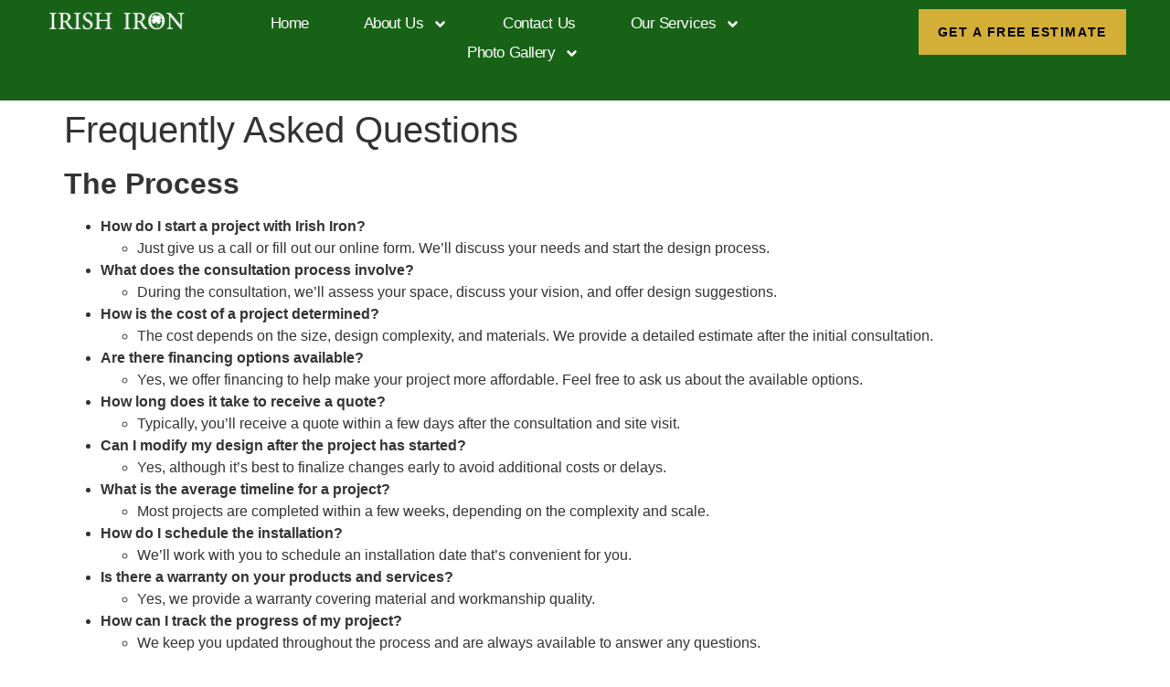

--- FILE ---
content_type: text/html; charset=UTF-8
request_url: https://irishiron.com/frequently-asked-questions/
body_size: 15378
content:
<!doctype html>
<html lang="en-US">
<head>
	<meta charset="UTF-8">
	<meta name="viewport" content="width=device-width, initial-scale=1">
	<link rel="profile" href="https://gmpg.org/xfn/11">
	<meta name='robots' content='index, follow, max-image-preview:large, max-snippet:-1, max-video-preview:-1' />
	<style>img:is([sizes="auto" i], [sizes^="auto," i]) { contain-intrinsic-size: 3000px 1500px }</style>
	<link rel='preload' as='script' href='https://irishiron.com/wp-content/plugins/add-search-to-menu/public/js/ivory-search.min.js?ver=5.5.5' data-wpacu-preload-js='1'>




	
	<title>Frequently Asked Questions - Irish Iron</title>
	<meta name="description" content="Find answers to common questions about Irish Iron’s custom spiral staircases—design, materials, installation, and more." />
	<link rel="canonical" href="https://irishiron.com/frequently-asked-questions/" />
	<meta property="og:locale" content="en_US" />
	<meta property="og:type" content="article" />
	<meta property="og:title" content="Frequently Asked Questions - Irish Iron" />
	<meta property="og:description" content="Find answers to common questions about Irish Iron’s custom spiral staircases—design, materials, installation, and more." />
	<meta property="og:url" content="https://irishiron.com/frequently-asked-questions/" />
	<meta property="og:site_name" content="Irish Iron" />
	<meta property="article:modified_time" content="2025-04-01T01:24:36+00:00" />
	<meta name="twitter:card" content="summary_large_image" />
	<meta name="twitter:label1" content="Est. reading time" />
	<meta name="twitter:data1" content="4 minutes" />
	


<link rel="alternate" type="application/rss+xml" title="Irish Iron &raquo; Feed" href="https://irishiron.com/feed/" />
<link rel='stylesheet' id='hello-elementor-css' href='https://irishiron.com/wp-content/themes/hello-elementor/style.min.css?ver=3.0.1' media='all' />
<link rel='stylesheet' id='hello-elementor-theme-style-css' href='https://irishiron.com/wp-content/themes/hello-elementor/theme.min.css?ver=3.0.1' media='all' />
<link rel='stylesheet' id='hello-elementor-header-footer-css' href='https://irishiron.com/wp-content/themes/hello-elementor/header-footer.min.css?ver=3.0.1' media='all' />
<link rel='stylesheet' id='elementor-frontend-css' href='https://irishiron.com/wp-content/plugins/elementor/assets/css/frontend.min.css?ver=3.31.2' media='all' />
<link rel='stylesheet' id='widget-image-css' href='https://irishiron.com/wp-content/plugins/elementor/assets/css/widget-image.min.css?ver=3.31.2' media='all' />
<link rel='stylesheet' id='widget-nav-menu-css' href='https://irishiron.com/wp-content/plugins/elementor-pro/assets/css/widget-nav-menu.min.css?ver=3.31.2' media='all' />
<link rel='stylesheet' id='e-sticky-css' href='https://irishiron.com/wp-content/plugins/elementor-pro/assets/css/modules/sticky.min.css?ver=3.31.2' media='all' />
<link rel='stylesheet' id='widget-icon-list-css' href='https://irishiron.com/wp-content/plugins/elementor/assets/css/widget-icon-list.min.css?ver=3.31.2' media='all' />
<link rel='stylesheet' id='elementor-post-7-css' href='https://irishiron.com/wp-content/uploads/elementor/css/post-7.css?ver=1755093415' media='all' />
<link rel='stylesheet' id='elementor-post-8-css' href='https://irishiron.com/wp-content/uploads/elementor/css/post-8.css?ver=1755093415' media='all' />
<link rel='stylesheet' id='elementor-post-281-css' href='https://irishiron.com/wp-content/uploads/elementor/css/post-281.css?ver=1755093415' media='all' />


<link rel="https://api.w.org/" href="https://irishiron.com/wp-json/" /><link rel="alternate" title="JSON" type="application/json" href="https://irishiron.com/wp-json/wp/v2/pages/806" /><link rel='shortlink' href='https://irishiron.com/?p=806' />
<meta name="cdp-version" content="1.4.6" />


<script type="application/ld+json">{"@context":"https:\/\/schema.org\/","@type":"Article","mainEntityOfPage":{"@type":"WebPage","@id":"https:\/\/irishiron.com\/frequently-asked-questions\/"},"url":"https:\/\/irishiron.com\/frequently-asked-questions\/","headline":"Frequently Asked Questions","datePublished":"2024-01-04T18:10:21+00:00","dateModified":"2025-04-01T01:24:36+00:00","publisher":{"@type":"Organization","@id":"https:\/\/irishiron.com\/#organization","name":"Irish Iron","logo":{"@type":"ImageObject","url":"http:\/\/irishironsite.wpengine.com\/wp-content\/uploads\/2021\/01\/IrishIronStandardWhite.png","width":600,"height":60}},"description":"The Process How do I start a project with Irish Iron? Just give us a call or fill out our online form. We'll discuss your needs and start the design process. What does the consultation process involve? During the consultation, we'll assess your space, discuss your vision, and offer","author":{"@type":"Person","name":"Irish Iron","url":"https:\/\/irishiron.com\/blog\/author\/irishirondev\/","image":{"@type":"ImageObject","url":"https:\/\/secure.gravatar.com\/avatar\/61f44b1dc606b540bd279a3740b41920555d01b229f2ffa52bad7704d7d29744?s=96&d=mm&r=g","height":96,"width":96},"sameAs":["http:\/\/www.irishiron.com"]}}</script>






<meta name="generator" content="Elementor 3.31.2; features: e_font_icon_svg, additional_custom_breakpoints, e_element_cache; settings: css_print_method-external, google_font-disabled, font_display-auto">
			<style>
				.e-con.e-parent:nth-of-type(n+4):not(.e-lazyloaded):not(.e-no-lazyload),
				.e-con.e-parent:nth-of-type(n+4):not(.e-lazyloaded):not(.e-no-lazyload) * {
					background-image: none !important;
				}
				@media screen and (max-height: 1024px) {
					.e-con.e-parent:nth-of-type(n+3):not(.e-lazyloaded):not(.e-no-lazyload),
					.e-con.e-parent:nth-of-type(n+3):not(.e-lazyloaded):not(.e-no-lazyload) * {
						background-image: none !important;
					}
				}
				@media screen and (max-height: 640px) {
					.e-con.e-parent:nth-of-type(n+2):not(.e-lazyloaded):not(.e-no-lazyload),
					.e-con.e-parent:nth-of-type(n+2):not(.e-lazyloaded):not(.e-no-lazyload) * {
						background-image: none !important;
					}
				}
			</style>
			


<link rel="icon" href="https://irishiron.com/wp-content/uploads/2021/01/cropped-IrishIronStandardWhite-1-32x32.png" sizes="32x32" />
<link rel="icon" href="https://irishiron.com/wp-content/uploads/2021/01/cropped-IrishIronStandardWhite-1-192x192.png" sizes="192x192" />
<link rel="apple-touch-icon" href="https://irishiron.com/wp-content/uploads/2021/01/cropped-IrishIronStandardWhite-1-180x180.png" />
<meta name="msapplication-TileImage" content="https://irishiron.com/wp-content/uploads/2021/01/cropped-IrishIronStandardWhite-1-270x270.png" />
<noscript><style id="rocket-lazyload-nojs-css">.rll-youtube-player, [data-lazy-src]{display:none !important;}</style></noscript></head>
<body class="wp-singular page-template-default page page-id-806 wp-custom-logo wp-theme-hello-elementor hello-elementor elementor-default elementor-kit-7">
<script data-cfasync="false" data-pagespeed-no-defer>
	var gtm4wp_datalayer_name = "dataLayer";
	var dataLayer = dataLayer || [];
</script>
<script   src="https://irishiron.com/wp-includes/js/jquery/jquery.min.js?ver=3.7.1" id="jquery-core-js"></script>
<script   src="https://irishiron.com/wp-includes/js/jquery/jquery-migrate.min.js?ver=3.4.1" id="jquery-migrate-js"></script>
<script data-cfasync="false" data-pagespeed-no-defer type="text/javascript">
	var dataLayer_content = [];
	dataLayer.push( dataLayer_content );
</script>
<script data-rocketlazyloadscript='[data-uri]' data-cfasync="false"></script>
<script id="wpacu-preload-async-css-fallback">
/*! LoadCSS. [c]2020 Filament Group, Inc. MIT License */
/* This file is meant as a standalone workflow for
- testing support for link[rel=preload]
- enabling async CSS loading in browsers that do not support rel=preload
- applying rel preload css once loaded, whether supported or not.
*/
(function(w){"use strict";var wpacuLoadCSS=function(href,before,media,attributes){var doc=w.document;var ss=doc.createElement('link');var ref;if(before){ref=before}else{var refs=(doc.body||doc.getElementsByTagName('head')[0]).childNodes;ref=refs[refs.length-1]}
var sheets=doc.styleSheets;if(attributes){for(var attributeName in attributes){if(attributes.hasOwnProperty(attributeName)){ss.setAttribute(attributeName,attributes[attributeName])}}}
ss.rel="stylesheet";ss.href=href;ss.media="only x";function ready(cb){if(doc.body){return cb()}
setTimeout(function(){ready(cb)})}
ready(function(){ref.parentNode.insertBefore(ss,(before?ref:ref.nextSibling))});var onwpaculoadcssdefined=function(cb){var resolvedHref=ss.href;var i=sheets.length;while(i--){if(sheets[i].href===resolvedHref){return cb()}}
setTimeout(function(){onwpaculoadcssdefined(cb)})};function wpacuLoadCB(){if(ss.addEventListener){ss.removeEventListener("load",wpacuLoadCB)}
ss.media=media||"all"}
if(ss.addEventListener){ss.addEventListener("load",wpacuLoadCB)}
ss.onwpaculoadcssdefined=onwpaculoadcssdefined;onwpaculoadcssdefined(wpacuLoadCB);return ss};if(typeof exports!=="undefined"){exports.wpacuLoadCSS=wpacuLoadCSS}else{w.wpacuLoadCSS=wpacuLoadCSS}}(typeof global!=="undefined"?global:this))
</script>




				<noscript><iframe src="https://www.googletagmanager.com/ns.html?id=GTM-TM6RWSK" height="0" width="0" style="display:none;visibility:hidden" aria-hidden="true"></iframe></noscript>

<a class="skip-link screen-reader-text" href="#content">Skip to content</a>

		<header data-elementor-type="header" data-elementor-id="8" class="elementor elementor-8 elementor-location-header" data-elementor-post-type="elementor_library">
			<header class="elementor-element elementor-element-f1a4ba4 e-con-full e-flex e-con e-parent" data-id="f1a4ba4" data-element_type="container" data-settings="{&quot;background_background&quot;:&quot;classic&quot;,&quot;sticky&quot;:&quot;top&quot;,&quot;sticky_on&quot;:[&quot;desktop&quot;,&quot;tablet&quot;,&quot;mobile&quot;],&quot;sticky_offset&quot;:0,&quot;sticky_effects_offset&quot;:0,&quot;sticky_anchor_link_offset&quot;:0}">
		<div class="elementor-element elementor-element-c87ff88 e-con-full e-flex e-con e-child" data-id="c87ff88" data-element_type="container">
				<div class="elementor-element elementor-element-6387dcb elementor-widget elementor-widget-image" data-id="6387dcb" data-element_type="widget" data-widget_type="image.default">
				<div class="elementor-widget-container">
																<a href="https://irishiron.com">
							<picture class="attachment-medium size-medium wp-image-41">
<source type="image/webp" data-lazy-srcset="https://irishiron.com/wp-content/uploads/2021/01/cropped-IrishIronLongWhite-300x46.png.webp 300w, https://irishiron.com/wp-content/uploads/2021/01/cropped-IrishIronLongWhite-768x118.png.webp 768w, https://irishiron.com/wp-content/uploads/2021/01/cropped-IrishIronLongWhite.png.webp 1024w" srcset="data:image/svg+xml,%3Csvg%20xmlns=&#039;http://www.w3.org/2000/svg&#039;%20viewBox=&#039;0%200%20300%2046&#039;%3E%3C/svg%3E" data-lazy-sizes="(max-width: 300px) 100vw, 300px"/>
<img width="300" height="46" src="data:image/svg+xml,%3Csvg%20xmlns=&#039;http://www.w3.org/2000/svg&#039;%20viewBox=&#039;0%200%20300%2046&#039;%3E%3C/svg%3E" alt="" data-lazy-srcset="https://irishiron.com/wp-content/uploads/2021/01/cropped-IrishIronLongWhite-300x46.png 300w, https://irishiron.com/wp-content/uploads/2021/01/cropped-IrishIronLongWhite-768x118.png 768w, https://irishiron.com/wp-content/uploads/2021/01/cropped-IrishIronLongWhite.png 1024w" data-lazy-sizes="(max-width: 300px) 100vw, 300px" data-lazy-src="https://irishiron.com/wp-content/uploads/2021/01/cropped-IrishIronLongWhite-300x46.png"/>
</picture>
<noscript><picture class="attachment-medium size-medium wp-image-41">
<source type="image/webp" srcset="https://irishiron.com/wp-content/uploads/2021/01/cropped-IrishIronLongWhite-300x46.png.webp 300w, https://irishiron.com/wp-content/uploads/2021/01/cropped-IrishIronLongWhite-768x118.png.webp 768w, https://irishiron.com/wp-content/uploads/2021/01/cropped-IrishIronLongWhite.png.webp 1024w" sizes="(max-width: 300px) 100vw, 300px"/>
<img width="300" height="46" src="https://irishiron.com/wp-content/uploads/2021/01/cropped-IrishIronLongWhite-300x46.png" alt="" srcset="https://irishiron.com/wp-content/uploads/2021/01/cropped-IrishIronLongWhite-300x46.png 300w, https://irishiron.com/wp-content/uploads/2021/01/cropped-IrishIronLongWhite-768x118.png 768w, https://irishiron.com/wp-content/uploads/2021/01/cropped-IrishIronLongWhite.png 1024w" sizes="(max-width: 300px) 100vw, 300px"/>
</picture>
</noscript>								</a>
															</div>
				</div>
				</div>
		<div class="elementor-element elementor-element-79eddda e-con-full e-flex e-con e-child" data-id="79eddda" data-element_type="container">
				<div class="elementor-element elementor-element-ce6a97a elementor-nav-menu--stretch elementor-widget__width-initial elementor-nav-menu__text-align-center elementor-widget-mobile__width-initial elementor-nav-menu__align-center elementor-nav-menu--dropdown-tablet elementor-nav-menu--toggle elementor-nav-menu--burger elementor-widget elementor-widget-nav-menu" data-id="ce6a97a" data-element_type="widget" data-settings="{&quot;full_width&quot;:&quot;stretch&quot;,&quot;submenu_icon&quot;:{&quot;value&quot;:&quot;&lt;svg class=\&quot;e-font-icon-svg e-fas-angle-down\&quot; viewBox=\&quot;0 0 320 512\&quot; xmlns=\&quot;http:\/\/www.w3.org\/2000\/svg\&quot;&gt;&lt;path d=\&quot;M143 352.3L7 216.3c-9.4-9.4-9.4-24.6 0-33.9l22.6-22.6c9.4-9.4 24.6-9.4 33.9 0l96.4 96.4 96.4-96.4c9.4-9.4 24.6-9.4 33.9 0l22.6 22.6c9.4 9.4 9.4 24.6 0 33.9l-136 136c-9.2 9.4-24.4 9.4-33.8 0z\&quot;&gt;&lt;\/path&gt;&lt;\/svg&gt;&quot;,&quot;library&quot;:&quot;fa-solid&quot;},&quot;layout&quot;:&quot;horizontal&quot;,&quot;toggle&quot;:&quot;burger&quot;}" data-widget_type="nav-menu.default">
				<div class="elementor-widget-container">
								<nav aria-label="Menu" class="elementor-nav-menu--main elementor-nav-menu__container elementor-nav-menu--layout-horizontal e--pointer-background e--animation-sweep-right">
				<ul id="menu-1-ce6a97a" class="elementor-nav-menu"><li class="menu-item menu-item-type-post_type menu-item-object-page menu-item-home menu-item-31"><a href="https://irishiron.com/" class="elementor-item">Home</a></li>
<li class="menu-item menu-item-type-post_type menu-item-object-page current-menu-ancestor current-menu-parent current_page_parent current_page_ancestor menu-item-has-children menu-item-29"><a href="https://irishiron.com/about/" class="elementor-item">About Us</a>
<ul class="sub-menu elementor-nav-menu--dropdown">
	<li class="menu-item menu-item-type-post_type menu-item-object-page menu-item-304"><a href="https://irishiron.com/about/" class="elementor-sub-item">About Us</a></li>
	<li class="menu-item menu-item-type-post_type menu-item-object-page current-menu-item page_item page-item-806 current_page_item menu-item-807"><a href="https://irishiron.com/frequently-asked-questions/" aria-current="page" class="elementor-sub-item elementor-item-active">Frequently Asked Questions</a></li>
	<li class="menu-item menu-item-type-post_type menu-item-object-page menu-item-301"><a href="https://irishiron.com/reviews/" class="elementor-sub-item">Customer Reviews</a></li>
	<li class="menu-item menu-item-type-post_type menu-item-object-page menu-item-314"><a href="https://irishiron.com/blog/" class="elementor-sub-item">Tips &#038; Recommendations</a></li>
</ul>
</li>
<li class="menu-item menu-item-type-post_type menu-item-object-page menu-item-30"><a href="https://irishiron.com/contact/" class="elementor-item">Contact Us</a></li>
<li class="menu-item menu-item-type-post_type menu-item-object-page menu-item-has-children menu-item-33"><a href="https://irishiron.com/services/" class="elementor-item">Our Services</a>
<ul class="sub-menu elementor-nav-menu--dropdown">
	<li class="menu-item menu-item-type-post_type menu-item-object-page menu-item-has-children menu-item-37"><a href="https://irishiron.com/services/gates/" class="elementor-sub-item">Wrought Iron Gates</a>
	<ul class="sub-menu elementor-nav-menu--dropdown">
		<li class="menu-item menu-item-type-post_type menu-item-object-page menu-item-674"><a href="https://irishiron.com/services/gates/" class="elementor-sub-item">Wrought Iron Gates</a></li>
		<li class="menu-item menu-item-type-post_type menu-item-object-page menu-item-673"><a href="https://irishiron.com/services/driveway-gates/" class="elementor-sub-item">Metal Driveway Gates</a></li>
		<li class="menu-item menu-item-type-post_type menu-item-object-page menu-item-801"><a href="https://irishiron.com/automatic-gates/" class="elementor-sub-item">Automatic Gates</a></li>
	</ul>
</li>
	<li class="menu-item menu-item-type-post_type menu-item-object-page menu-item-has-children menu-item-36"><a href="https://irishiron.com/services/fencing/" class="elementor-sub-item">Wrought Iron Fencing</a>
	<ul class="sub-menu elementor-nav-menu--dropdown">
		<li class="menu-item menu-item-type-post_type menu-item-object-page menu-item-857"><a href="https://irishiron.com/services/pool-fences/" class="elementor-sub-item">Swimming Pool Fences &#038; Gate</a></li>
	</ul>
</li>
	<li class="menu-item menu-item-type-post_type menu-item-object-page menu-item-32"><a href="https://irishiron.com/services/railings/" class="elementor-sub-item">Metal Railing</a></li>
	<li class="menu-item menu-item-type-post_type menu-item-object-page menu-item-35"><a href="https://irishiron.com/services/spiral-staircases/" class="elementor-sub-item">Spiral Staircases</a></li>
	<li class="menu-item menu-item-type-post_type menu-item-object-page menu-item-788"><a href="https://irishiron.com/financing/" class="elementor-sub-item">Financing</a></li>
</ul>
</li>
<li class="menu-item menu-item-type-post_type menu-item-object-page menu-item-has-children menu-item-34"><a href="https://irishiron.com/gallery/" class="elementor-item">Photo Gallery</a>
<ul class="sub-menu elementor-nav-menu--dropdown">
	<li class="menu-item menu-item-type-post_type menu-item-object-page menu-item-295"><a href="https://irishiron.com/iron-gate-photo-gallery/" class="elementor-sub-item">Gate Examples</a></li>
	<li class="menu-item menu-item-type-post_type menu-item-object-page menu-item-302"><a href="https://irishiron.com/metal-fence-photo-gallery/" class="elementor-sub-item">Fence Examples</a></li>
	<li class="menu-item menu-item-type-post_type menu-item-object-page menu-item-603"><a href="https://irishiron.com/metal-railing-gallery/" class="elementor-sub-item">Railing Examples</a></li>
</ul>
</li>
</ul>			</nav>
					<div class="elementor-menu-toggle" role="button" tabindex="0" aria-label="Menu Toggle" aria-expanded="false">
			<svg aria-hidden="true" role="presentation" class="elementor-menu-toggle__icon--open e-font-icon-svg e-eicon-menu-bar" viewBox="0 0 1000 1000" xmlns="http://www.w3.org/2000/svg"><path d="M104 333H896C929 333 958 304 958 271S929 208 896 208H104C71 208 42 237 42 271S71 333 104 333ZM104 583H896C929 583 958 554 958 521S929 458 896 458H104C71 458 42 487 42 521S71 583 104 583ZM104 833H896C929 833 958 804 958 771S929 708 896 708H104C71 708 42 737 42 771S71 833 104 833Z"></path></svg><svg aria-hidden="true" role="presentation" class="elementor-menu-toggle__icon--close e-font-icon-svg e-eicon-close" viewBox="0 0 1000 1000" xmlns="http://www.w3.org/2000/svg"><path d="M742 167L500 408 258 167C246 154 233 150 217 150 196 150 179 158 167 167 154 179 150 196 150 212 150 229 154 242 171 254L408 500 167 742C138 771 138 800 167 829 196 858 225 858 254 829L496 587 738 829C750 842 767 846 783 846 800 846 817 842 829 829 842 817 846 804 846 783 846 767 842 750 829 737L588 500 833 258C863 229 863 200 833 171 804 137 775 137 742 167Z"></path></svg>		</div>
					<nav class="elementor-nav-menu--dropdown elementor-nav-menu__container" aria-hidden="true">
				<ul id="menu-2-ce6a97a" class="elementor-nav-menu"><li class="menu-item menu-item-type-post_type menu-item-object-page menu-item-home menu-item-31"><a href="https://irishiron.com/" class="elementor-item" tabindex="-1">Home</a></li>
<li class="menu-item menu-item-type-post_type menu-item-object-page current-menu-ancestor current-menu-parent current_page_parent current_page_ancestor menu-item-has-children menu-item-29"><a href="https://irishiron.com/about/" class="elementor-item" tabindex="-1">About Us</a>
<ul class="sub-menu elementor-nav-menu--dropdown">
	<li class="menu-item menu-item-type-post_type menu-item-object-page menu-item-304"><a href="https://irishiron.com/about/" class="elementor-sub-item" tabindex="-1">About Us</a></li>
	<li class="menu-item menu-item-type-post_type menu-item-object-page current-menu-item page_item page-item-806 current_page_item menu-item-807"><a href="https://irishiron.com/frequently-asked-questions/" aria-current="page" class="elementor-sub-item elementor-item-active" tabindex="-1">Frequently Asked Questions</a></li>
	<li class="menu-item menu-item-type-post_type menu-item-object-page menu-item-301"><a href="https://irishiron.com/reviews/" class="elementor-sub-item" tabindex="-1">Customer Reviews</a></li>
	<li class="menu-item menu-item-type-post_type menu-item-object-page menu-item-314"><a href="https://irishiron.com/blog/" class="elementor-sub-item" tabindex="-1">Tips &#038; Recommendations</a></li>
</ul>
</li>
<li class="menu-item menu-item-type-post_type menu-item-object-page menu-item-30"><a href="https://irishiron.com/contact/" class="elementor-item" tabindex="-1">Contact Us</a></li>
<li class="menu-item menu-item-type-post_type menu-item-object-page menu-item-has-children menu-item-33"><a href="https://irishiron.com/services/" class="elementor-item" tabindex="-1">Our Services</a>
<ul class="sub-menu elementor-nav-menu--dropdown">
	<li class="menu-item menu-item-type-post_type menu-item-object-page menu-item-has-children menu-item-37"><a href="https://irishiron.com/services/gates/" class="elementor-sub-item" tabindex="-1">Wrought Iron Gates</a>
	<ul class="sub-menu elementor-nav-menu--dropdown">
		<li class="menu-item menu-item-type-post_type menu-item-object-page menu-item-674"><a href="https://irishiron.com/services/gates/" class="elementor-sub-item" tabindex="-1">Wrought Iron Gates</a></li>
		<li class="menu-item menu-item-type-post_type menu-item-object-page menu-item-673"><a href="https://irishiron.com/services/driveway-gates/" class="elementor-sub-item" tabindex="-1">Metal Driveway Gates</a></li>
		<li class="menu-item menu-item-type-post_type menu-item-object-page menu-item-801"><a href="https://irishiron.com/automatic-gates/" class="elementor-sub-item" tabindex="-1">Automatic Gates</a></li>
	</ul>
</li>
	<li class="menu-item menu-item-type-post_type menu-item-object-page menu-item-has-children menu-item-36"><a href="https://irishiron.com/services/fencing/" class="elementor-sub-item" tabindex="-1">Wrought Iron Fencing</a>
	<ul class="sub-menu elementor-nav-menu--dropdown">
		<li class="menu-item menu-item-type-post_type menu-item-object-page menu-item-857"><a href="https://irishiron.com/services/pool-fences/" class="elementor-sub-item" tabindex="-1">Swimming Pool Fences &#038; Gate</a></li>
	</ul>
</li>
	<li class="menu-item menu-item-type-post_type menu-item-object-page menu-item-32"><a href="https://irishiron.com/services/railings/" class="elementor-sub-item" tabindex="-1">Metal Railing</a></li>
	<li class="menu-item menu-item-type-post_type menu-item-object-page menu-item-35"><a href="https://irishiron.com/services/spiral-staircases/" class="elementor-sub-item" tabindex="-1">Spiral Staircases</a></li>
	<li class="menu-item menu-item-type-post_type menu-item-object-page menu-item-788"><a href="https://irishiron.com/financing/" class="elementor-sub-item" tabindex="-1">Financing</a></li>
</ul>
</li>
<li class="menu-item menu-item-type-post_type menu-item-object-page menu-item-has-children menu-item-34"><a href="https://irishiron.com/gallery/" class="elementor-item" tabindex="-1">Photo Gallery</a>
<ul class="sub-menu elementor-nav-menu--dropdown">
	<li class="menu-item menu-item-type-post_type menu-item-object-page menu-item-295"><a href="https://irishiron.com/iron-gate-photo-gallery/" class="elementor-sub-item" tabindex="-1">Gate Examples</a></li>
	<li class="menu-item menu-item-type-post_type menu-item-object-page menu-item-302"><a href="https://irishiron.com/metal-fence-photo-gallery/" class="elementor-sub-item" tabindex="-1">Fence Examples</a></li>
	<li class="menu-item menu-item-type-post_type menu-item-object-page menu-item-603"><a href="https://irishiron.com/metal-railing-gallery/" class="elementor-sub-item" tabindex="-1">Railing Examples</a></li>
</ul>
</li>
</ul>			</nav>
						</div>
				</div>
				</div>
		<div class="elementor-element elementor-element-e9c0ee7 e-con-full elementor-hidden-tablet e-flex e-con e-child" data-id="e9c0ee7" data-element_type="container">
				<div class="elementor-element elementor-element-a0817e9 elementor-align-right elementor-mobile-align-center elementor-widget-mobile__width-initial elementor-hidden-tablet elementor-widget elementor-widget-button" data-id="a0817e9" data-element_type="widget" data-widget_type="button.default">
				<div class="elementor-widget-container">
									<div class="elementor-button-wrapper">
					<a class="elementor-button elementor-button-link elementor-size-xs" href="/contact">
						<span class="elementor-button-content-wrapper">
									<span class="elementor-button-text">Get A Free Estimate</span>
					</span>
					</a>
				</div>
								</div>
				</div>
				</div>
				</header>
				</header>
		
<main id="content" class="site-main post-806 page type-page status-publish hentry">

			<header class="page-header">
			<h1 class="entry-title">Frequently Asked Questions</h1>		</header>
	
	<div class="page-content">
		<h2><strong>The Process</strong></h2>
<ul>
<li><strong>How do I start a project with Irish Iron?</strong>
<ul>
<li>Just give us a call or fill out our online form. We&#8217;ll discuss your needs and start the design process.</li>
</ul>
</li>
<li><strong>What does the consultation process involve?</strong>
<ul>
<li>During the consultation, we&#8217;ll assess your space, discuss your vision, and offer design suggestions.</li>
</ul>
</li>
<li><strong>How is the cost of a project determined?</strong>
<ul>
<li>The cost depends on the size, design complexity, and materials. We provide a detailed estimate after the initial consultation.</li>
</ul>
</li>
<li><strong>Are there financing options available?</strong>
<ul>
<li>Yes, we offer financing to help make your project more affordable. Feel free to ask us about the available options.</li>
</ul>
</li>
<li><strong>How long does it take to receive a quote?</strong>
<ul>
<li>Typically, you&#8217;ll receive a quote within a few days after the consultation and site visit.</li>
</ul>
</li>
<li><strong>Can I modify my design after the project has started?</strong>
<ul>
<li>Yes, although it&#8217;s best to finalize changes early to avoid additional costs or delays.</li>
</ul>
</li>
<li><strong>What is the average timeline for a project?</strong>
<ul>
<li>Most projects are completed within a few weeks, depending on the complexity and scale.</li>
</ul>
</li>
<li><strong>How do I schedule the installation?</strong>
<ul>
<li>We&#8217;ll work with you to schedule an installation date that&#8217;s convenient for you.</li>
</ul>
</li>
<li><strong>Is there a warranty on your products and services?</strong>
<ul>
<li>Yes, we provide a warranty covering material and workmanship quality.</li>
</ul>
</li>
<li><strong>How can I track the progress of my project?</strong>
<ul>
<li>We keep you updated throughout the process and are always available to answer any questions.</li>
</ul>
</li>
</ul>
<h2>Design and Customization</h2>
<ul>
<li><strong>Can I provide my own design for a gate or fence?</strong>
<ul>
<li>Absolutely! We love working with client-provided designs to bring your unique vision to life.</li>
</ul>
</li>
<li><strong>What materials do you use for gates and fences?</strong>
<ul>
<li>We primarily use high-quality wrought iron, known for its durability and aesthetic appeal.</li>
</ul>
</li>
<li><strong>Are there color options available for iron gates and fences?</strong>
<ul>
<li>Yes, we offer a range of color options to match your style and property aesthetics.</li>
</ul>
</li>
<li><strong>Do you offer both traditional and modern designs?</strong>
<ul>
<li>Yes, we cater to a wide range of styles, from classic to contemporary.</li>
</ul>
</li>
<li><strong>Can you create matching sets of gates, fences, and railings?</strong>
<ul>
<li>Definitely. We can design cohesive sets that harmonize beautifully across your property.</li>
</ul>
</li>
<li><strong>How do you ensure the design fits with my home&#8217;s architecture?</strong>
<ul>
<li>Our designers consider your home&#8217;s architectural style to create designs that complement it perfectly.</li>
</ul>
</li>
<li><strong>Are your iron products rust-resistant?</strong>
<ul>
<li>Yes, our iron products are treated to resist rust and weathering.</li>
</ul>
</li>
<li><strong>Can you incorporate security features into the design?</strong>
<ul>
<li>Certainly. We can include security enhancements like reinforced frames and locking mechanisms.</li>
</ul>
</li>
<li><strong>What is the maximum size for a custom gate?</strong>
<ul>
<li>We can accommodate various sizes, tailored to your specific needs and space constraints.</li>
</ul>
</li>
<li><strong>Do you offer decorative elements like scrolls or floral patterns?</strong>
<ul>
<li>Yes, we offer a range of decorative options to add an elegant touch to your ironwork.</li>
</ul>
</li>
</ul>
<h2>Maintenance and Support</h2>
<ul>
<li><strong>What maintenance is required for wrought iron gates and fences?</strong>
<ul>
<li>Regular cleaning and occasional repainting are recommended to maintain their appearance and longevity.</li>
</ul>
</li>
<li><strong>Do you offer maintenance services?</strong>
<ul>
<li>Yes, we provide maintenance services to keep your ironwork in top condition.</li>
</ul>
</li>
<li><strong>How do I clean my wrought iron gate or fence?</strong>
<ul>
<li>Use mild soap and water for cleaning. Avoid harsh chemicals that can damage the finish.</li>
</ul>
</li>
<li><strong>Can you repair damage to existing ironwork?</strong>
<ul>
<li>Certainly. We can repair and restore iron gates, fences, and railings to their original condition.</li>
</ul>
</li>
<li><strong>What should I do if my gate or fence starts to rust?</strong>
<ul>
<li>Contact us for a repair and rust treatment service to prevent further damage.</li>
</ul>
</li>
<li><strong>Are your iron products weatherproof?</strong>
<ul>
<li>Yes, they are designed to withstand various weather conditions, but regular maintenance is key.</li>
</ul>
</li>
<li><strong>Can I change the color of my iron gate or fence later?</strong>
<ul>
<li>Yes, it&#8217;s possible to repaint ironwork. We can assist with or advise on this process.</li>
</ul>
</li>
<li><strong>How often should I repaint my iron gate or fence?</strong>
<ul>
<li>Repainting is typically recommended every few years, depending on weather exposure and wear.</li>
</ul>
</li>
<li><strong>What do I do if a part of my gate or railing breaks?</strong>
<ul>
<li>Reach out to us for repair services. We can replace or fix broken parts.</li>
</ul>
</li>
<li><strong>Can you upgrade or modify existing ironwork?</strong>
<ul>
<li>Absolutely! We can upgrade or add to your existing ironwork to enhance its appearance and functionality.</li>
</ul>
</li>
</ul>
<p>Feel free to reach out if you need more detailed information or have specific queries!</p>
		<div class="post-tags">
					</div>
			</div>

	
</main>

			<footer data-elementor-type="footer" data-elementor-id="281" class="elementor elementor-281 elementor-location-footer" data-elementor-post-type="elementor_library">
					<footer class="elementor-section elementor-top-section elementor-element elementor-element-7d8e4667 elementor-section-content-middle elementor-section-boxed elementor-section-height-default elementor-section-height-default" data-id="7d8e4667" data-element_type="section" data-settings="{&quot;background_background&quot;:&quot;classic&quot;}">
						<div class="elementor-container elementor-column-gap-default">
					<div class="elementor-column elementor-col-100 elementor-top-column elementor-element elementor-element-3c9ae6c2" data-id="3c9ae6c2" data-element_type="column">
			<div class="elementor-widget-wrap elementor-element-populated">
						<section class="elementor-section elementor-inner-section elementor-element elementor-element-75823fdc elementor-section-content-middle elementor-section-boxed elementor-section-height-default elementor-section-height-default" data-id="75823fdc" data-element_type="section">
						<div class="elementor-container elementor-column-gap-default">
					<div class="elementor-column elementor-col-50 elementor-inner-column elementor-element elementor-element-7c6e2a99" data-id="7c6e2a99" data-element_type="column">
			<div class="elementor-widget-wrap elementor-element-populated">
						<div class="elementor-element elementor-element-1fb075af elementor-nav-menu__align-center elementor-nav-menu--dropdown-none elementor-widget elementor-widget-nav-menu" data-id="1fb075af" data-element_type="widget" data-settings="{&quot;submenu_icon&quot;:{&quot;value&quot;:&quot;&lt;svg class=\&quot;fa-svg-chevron-down e-font-icon-svg e-fas-chevron-down\&quot; viewBox=\&quot;0 0 448 512\&quot; xmlns=\&quot;http:\/\/www.w3.org\/2000\/svg\&quot;&gt;&lt;path d=\&quot;M207.029 381.476L12.686 187.132c-9.373-9.373-9.373-24.569 0-33.941l22.667-22.667c9.357-9.357 24.522-9.375 33.901-.04L224 284.505l154.745-154.021c9.379-9.335 24.544-9.317 33.901.04l22.667 22.667c9.373 9.373 9.373 24.569 0 33.941L240.971 381.476c-9.373 9.372-24.569 9.372-33.942 0z\&quot;&gt;&lt;\/path&gt;&lt;\/svg&gt;&quot;,&quot;library&quot;:&quot;fa-solid&quot;},&quot;layout&quot;:&quot;horizontal&quot;}" data-widget_type="nav-menu.default">
				<div class="elementor-widget-container">
								<nav aria-label="Menu" class="elementor-nav-menu--main elementor-nav-menu__container elementor-nav-menu--layout-horizontal e--pointer-none">
				<ul id="menu-1-1fb075af" class="elementor-nav-menu"><li class="menu-item menu-item-type-post_type menu-item-object-page menu-item-home menu-item-31"><a href="https://irishiron.com/" class="elementor-item">Home</a></li>
<li class="menu-item menu-item-type-post_type menu-item-object-page current-menu-ancestor current-menu-parent current_page_parent current_page_ancestor menu-item-has-children menu-item-29"><a href="https://irishiron.com/about/" class="elementor-item">About Us</a>
<ul class="sub-menu elementor-nav-menu--dropdown">
	<li class="menu-item menu-item-type-post_type menu-item-object-page menu-item-304"><a href="https://irishiron.com/about/" class="elementor-sub-item">About Us</a></li>
	<li class="menu-item menu-item-type-post_type menu-item-object-page current-menu-item page_item page-item-806 current_page_item menu-item-807"><a href="https://irishiron.com/frequently-asked-questions/" aria-current="page" class="elementor-sub-item elementor-item-active">Frequently Asked Questions</a></li>
	<li class="menu-item menu-item-type-post_type menu-item-object-page menu-item-301"><a href="https://irishiron.com/reviews/" class="elementor-sub-item">Customer Reviews</a></li>
	<li class="menu-item menu-item-type-post_type menu-item-object-page menu-item-314"><a href="https://irishiron.com/blog/" class="elementor-sub-item">Tips &#038; Recommendations</a></li>
</ul>
</li>
<li class="menu-item menu-item-type-post_type menu-item-object-page menu-item-30"><a href="https://irishiron.com/contact/" class="elementor-item">Contact Us</a></li>
<li class="menu-item menu-item-type-post_type menu-item-object-page menu-item-has-children menu-item-33"><a href="https://irishiron.com/services/" class="elementor-item">Our Services</a>
<ul class="sub-menu elementor-nav-menu--dropdown">
	<li class="menu-item menu-item-type-post_type menu-item-object-page menu-item-has-children menu-item-37"><a href="https://irishiron.com/services/gates/" class="elementor-sub-item">Wrought Iron Gates</a>
	<ul class="sub-menu elementor-nav-menu--dropdown">
		<li class="menu-item menu-item-type-post_type menu-item-object-page menu-item-674"><a href="https://irishiron.com/services/gates/" class="elementor-sub-item">Wrought Iron Gates</a></li>
		<li class="menu-item menu-item-type-post_type menu-item-object-page menu-item-673"><a href="https://irishiron.com/services/driveway-gates/" class="elementor-sub-item">Metal Driveway Gates</a></li>
		<li class="menu-item menu-item-type-post_type menu-item-object-page menu-item-801"><a href="https://irishiron.com/automatic-gates/" class="elementor-sub-item">Automatic Gates</a></li>
	</ul>
</li>
	<li class="menu-item menu-item-type-post_type menu-item-object-page menu-item-has-children menu-item-36"><a href="https://irishiron.com/services/fencing/" class="elementor-sub-item">Wrought Iron Fencing</a>
	<ul class="sub-menu elementor-nav-menu--dropdown">
		<li class="menu-item menu-item-type-post_type menu-item-object-page menu-item-857"><a href="https://irishiron.com/services/pool-fences/" class="elementor-sub-item">Swimming Pool Fences &#038; Gate</a></li>
	</ul>
</li>
	<li class="menu-item menu-item-type-post_type menu-item-object-page menu-item-32"><a href="https://irishiron.com/services/railings/" class="elementor-sub-item">Metal Railing</a></li>
	<li class="menu-item menu-item-type-post_type menu-item-object-page menu-item-35"><a href="https://irishiron.com/services/spiral-staircases/" class="elementor-sub-item">Spiral Staircases</a></li>
	<li class="menu-item menu-item-type-post_type menu-item-object-page menu-item-788"><a href="https://irishiron.com/financing/" class="elementor-sub-item">Financing</a></li>
</ul>
</li>
<li class="menu-item menu-item-type-post_type menu-item-object-page menu-item-has-children menu-item-34"><a href="https://irishiron.com/gallery/" class="elementor-item">Photo Gallery</a>
<ul class="sub-menu elementor-nav-menu--dropdown">
	<li class="menu-item menu-item-type-post_type menu-item-object-page menu-item-295"><a href="https://irishiron.com/iron-gate-photo-gallery/" class="elementor-sub-item">Gate Examples</a></li>
	<li class="menu-item menu-item-type-post_type menu-item-object-page menu-item-302"><a href="https://irishiron.com/metal-fence-photo-gallery/" class="elementor-sub-item">Fence Examples</a></li>
	<li class="menu-item menu-item-type-post_type menu-item-object-page menu-item-603"><a href="https://irishiron.com/metal-railing-gallery/" class="elementor-sub-item">Railing Examples</a></li>
</ul>
</li>
</ul>			</nav>
						<nav class="elementor-nav-menu--dropdown elementor-nav-menu__container" aria-hidden="true">
				<ul id="menu-2-1fb075af" class="elementor-nav-menu"><li class="menu-item menu-item-type-post_type menu-item-object-page menu-item-home menu-item-31"><a href="https://irishiron.com/" class="elementor-item" tabindex="-1">Home</a></li>
<li class="menu-item menu-item-type-post_type menu-item-object-page current-menu-ancestor current-menu-parent current_page_parent current_page_ancestor menu-item-has-children menu-item-29"><a href="https://irishiron.com/about/" class="elementor-item" tabindex="-1">About Us</a>
<ul class="sub-menu elementor-nav-menu--dropdown">
	<li class="menu-item menu-item-type-post_type menu-item-object-page menu-item-304"><a href="https://irishiron.com/about/" class="elementor-sub-item" tabindex="-1">About Us</a></li>
	<li class="menu-item menu-item-type-post_type menu-item-object-page current-menu-item page_item page-item-806 current_page_item menu-item-807"><a href="https://irishiron.com/frequently-asked-questions/" aria-current="page" class="elementor-sub-item elementor-item-active" tabindex="-1">Frequently Asked Questions</a></li>
	<li class="menu-item menu-item-type-post_type menu-item-object-page menu-item-301"><a href="https://irishiron.com/reviews/" class="elementor-sub-item" tabindex="-1">Customer Reviews</a></li>
	<li class="menu-item menu-item-type-post_type menu-item-object-page menu-item-314"><a href="https://irishiron.com/blog/" class="elementor-sub-item" tabindex="-1">Tips &#038; Recommendations</a></li>
</ul>
</li>
<li class="menu-item menu-item-type-post_type menu-item-object-page menu-item-30"><a href="https://irishiron.com/contact/" class="elementor-item" tabindex="-1">Contact Us</a></li>
<li class="menu-item menu-item-type-post_type menu-item-object-page menu-item-has-children menu-item-33"><a href="https://irishiron.com/services/" class="elementor-item" tabindex="-1">Our Services</a>
<ul class="sub-menu elementor-nav-menu--dropdown">
	<li class="menu-item menu-item-type-post_type menu-item-object-page menu-item-has-children menu-item-37"><a href="https://irishiron.com/services/gates/" class="elementor-sub-item" tabindex="-1">Wrought Iron Gates</a>
	<ul class="sub-menu elementor-nav-menu--dropdown">
		<li class="menu-item menu-item-type-post_type menu-item-object-page menu-item-674"><a href="https://irishiron.com/services/gates/" class="elementor-sub-item" tabindex="-1">Wrought Iron Gates</a></li>
		<li class="menu-item menu-item-type-post_type menu-item-object-page menu-item-673"><a href="https://irishiron.com/services/driveway-gates/" class="elementor-sub-item" tabindex="-1">Metal Driveway Gates</a></li>
		<li class="menu-item menu-item-type-post_type menu-item-object-page menu-item-801"><a href="https://irishiron.com/automatic-gates/" class="elementor-sub-item" tabindex="-1">Automatic Gates</a></li>
	</ul>
</li>
	<li class="menu-item menu-item-type-post_type menu-item-object-page menu-item-has-children menu-item-36"><a href="https://irishiron.com/services/fencing/" class="elementor-sub-item" tabindex="-1">Wrought Iron Fencing</a>
	<ul class="sub-menu elementor-nav-menu--dropdown">
		<li class="menu-item menu-item-type-post_type menu-item-object-page menu-item-857"><a href="https://irishiron.com/services/pool-fences/" class="elementor-sub-item" tabindex="-1">Swimming Pool Fences &#038; Gate</a></li>
	</ul>
</li>
	<li class="menu-item menu-item-type-post_type menu-item-object-page menu-item-32"><a href="https://irishiron.com/services/railings/" class="elementor-sub-item" tabindex="-1">Metal Railing</a></li>
	<li class="menu-item menu-item-type-post_type menu-item-object-page menu-item-35"><a href="https://irishiron.com/services/spiral-staircases/" class="elementor-sub-item" tabindex="-1">Spiral Staircases</a></li>
	<li class="menu-item menu-item-type-post_type menu-item-object-page menu-item-788"><a href="https://irishiron.com/financing/" class="elementor-sub-item" tabindex="-1">Financing</a></li>
</ul>
</li>
<li class="menu-item menu-item-type-post_type menu-item-object-page menu-item-has-children menu-item-34"><a href="https://irishiron.com/gallery/" class="elementor-item" tabindex="-1">Photo Gallery</a>
<ul class="sub-menu elementor-nav-menu--dropdown">
	<li class="menu-item menu-item-type-post_type menu-item-object-page menu-item-295"><a href="https://irishiron.com/iron-gate-photo-gallery/" class="elementor-sub-item" tabindex="-1">Gate Examples</a></li>
	<li class="menu-item menu-item-type-post_type menu-item-object-page menu-item-302"><a href="https://irishiron.com/metal-fence-photo-gallery/" class="elementor-sub-item" tabindex="-1">Fence Examples</a></li>
	<li class="menu-item menu-item-type-post_type menu-item-object-page menu-item-603"><a href="https://irishiron.com/metal-railing-gallery/" class="elementor-sub-item" tabindex="-1">Railing Examples</a></li>
</ul>
</li>
</ul>			</nav>
						</div>
				</div>
					</div>
		</div>
				<div class="elementor-column elementor-col-50 elementor-inner-column elementor-element elementor-element-180fc0a6" data-id="180fc0a6" data-element_type="column">
			<div class="elementor-widget-wrap elementor-element-populated">
						<div class="elementor-element elementor-element-a765198 elementor-icon-list--layout-inline elementor-align-right elementor-list-item-link-full_width elementor-widget elementor-widget-icon-list" data-id="a765198" data-element_type="widget" data-widget_type="icon-list.default">
				<div class="elementor-widget-container">
							<ul class="elementor-icon-list-items elementor-inline-items">
							<li class="elementor-icon-list-item elementor-inline-item">
										<span class="elementor-icon-list-text">Irish Iron LLC</span>
									</li>
								<li class="elementor-icon-list-item elementor-inline-item">
										<span class="elementor-icon-list-text">8210 Fair Oaks Blvd, Carmichael CA 95608</span>
									</li>
						</ul>
						</div>
				</div>
				<div class="elementor-element elementor-element-72eb1b5 elementor-icon-list--layout-inline elementor-align-right elementor-list-item-link-full_width elementor-widget elementor-widget-icon-list" data-id="72eb1b5" data-element_type="widget" data-widget_type="icon-list.default">
				<div class="elementor-widget-container">
							<ul class="elementor-icon-list-items elementor-inline-items">
							<li class="elementor-icon-list-item elementor-inline-item">
											<a href="mailto:contact@irishiron.com">

												<span class="elementor-icon-list-icon">
							<svg aria-hidden="true" class="e-font-icon-svg e-far-envelope" viewBox="0 0 512 512" xmlns="http://www.w3.org/2000/svg"><path d="M464 64H48C21.49 64 0 85.49 0 112v288c0 26.51 21.49 48 48 48h416c26.51 0 48-21.49 48-48V112c0-26.51-21.49-48-48-48zm0 48v40.805c-22.422 18.259-58.168 46.651-134.587 106.49-16.841 13.247-50.201 45.072-73.413 44.701-23.208.375-56.579-31.459-73.413-44.701C106.18 199.465 70.425 171.067 48 152.805V112h416zM48 400V214.398c22.914 18.251 55.409 43.862 104.938 82.646 21.857 17.205 60.134 55.186 103.062 54.955 42.717.231 80.509-37.199 103.053-54.947 49.528-38.783 82.032-64.401 104.947-82.653V400H48z"></path></svg>						</span>
										<span class="elementor-icon-list-text">contact@irishiron.com</span>
											</a>
									</li>
								<li class="elementor-icon-list-item elementor-inline-item">
											<a href="tel:%20916-269-0882">

												<span class="elementor-icon-list-icon">
							<svg aria-hidden="true" class="e-font-icon-svg e-fas-phone-alt" viewBox="0 0 512 512" xmlns="http://www.w3.org/2000/svg"><path d="M497.39 361.8l-112-48a24 24 0 0 0-28 6.9l-49.6 60.6A370.66 370.66 0 0 1 130.6 204.11l60.6-49.6a23.94 23.94 0 0 0 6.9-28l-48-112A24.16 24.16 0 0 0 122.6.61l-104 24A24 24 0 0 0 0 48c0 256.5 207.9 464 464 464a24 24 0 0 0 23.4-18.6l24-104a24.29 24.29 0 0 0-14.01-27.6z"></path></svg>						</span>
										<span class="elementor-icon-list-text">916-269-0882</span>
											</a>
									</li>
						</ul>
						</div>
				</div>
					</div>
		</div>
					</div>
		</section>
				<section class="elementor-section elementor-inner-section elementor-element elementor-element-d1c4a23 elementor-section-content-middle elementor-section-boxed elementor-section-height-default elementor-section-height-default" data-id="d1c4a23" data-element_type="section">
						<div class="elementor-container elementor-column-gap-default">
					<div class="elementor-column elementor-col-50 elementor-inner-column elementor-element elementor-element-3b08b32d" data-id="3b08b32d" data-element_type="column">
			<div class="elementor-widget-wrap elementor-element-populated">
						<div class="elementor-element elementor-element-780ee40 elementor-widget elementor-widget-text-editor" data-id="780ee40" data-element_type="widget" data-widget_type="text-editor.default">
				<div class="elementor-widget-container">
									<p><a href="/privacy">Privacy Policy</a> | |<a href="https://irishiron.com/terms-and-conditions/">Terms &amp; Conditions</a> | <a href="https://www.cslb.ca.gov/onlineservices/checklicenseII/LicenseDetail.aspx?LicNum=833100">License #833100</a> | <a href="/?s">Gallery | </a><a href="https://irishiron.com/disclaimer/">Disclaimer</a></p>								</div>
				</div>
					</div>
		</div>
				<div class="elementor-column elementor-col-50 elementor-inner-column elementor-element elementor-element-7ca9531f" data-id="7ca9531f" data-element_type="column">
			<div class="elementor-widget-wrap elementor-element-populated">
						<div class="elementor-element elementor-element-08bfad8 elementor-widget elementor-widget-text-editor" data-id="08bfad8" data-element_type="widget" data-widget_type="text-editor.default">
				<div class="elementor-widget-container">
									<p>Growth Marketing By <a href="https://www.cosmoforge.io">Cosmoforge</a></p>								</div>
				</div>
					</div>
		</div>
					</div>
		</section>
					</div>
		</div>
					</div>
		</footer>
				</footer>
		
<script type="speculationrules">
{"prefetch":[{"source":"document","where":{"and":[{"href_matches":"\/*"},{"not":{"href_matches":["\/wp-*.php","\/wp-admin\/*","\/wp-content\/uploads\/*","\/wp-content\/*","\/wp-content\/plugins\/*","\/wp-content\/themes\/hello-elementor\/*","\/*\\?(.+)"]}},{"not":{"selector_matches":"a[rel~=\"nofollow\"]"}},{"not":{"selector_matches":".no-prefetch, .no-prefetch a"}}]},"eagerness":"conservative"}]}
</script>
			<script>
				const lazyloadRunObserver = () => {
					const lazyloadBackgrounds = document.querySelectorAll( `.e-con.e-parent:not(.e-lazyloaded)` );
					const lazyloadBackgroundObserver = new IntersectionObserver( ( entries ) => {
						entries.forEach( ( entry ) => {
							if ( entry.isIntersecting ) {
								let lazyloadBackground = entry.target;
								if( lazyloadBackground ) {
									lazyloadBackground.classList.add( 'e-lazyloaded' );
								}
								lazyloadBackgroundObserver.unobserve( entry.target );
							}
						});
					}, { rootMargin: '200px 0px 200px 0px' } );
					lazyloadBackgrounds.forEach( ( lazyloadBackground ) => {
						lazyloadBackgroundObserver.observe( lazyloadBackground );
					} );
				};
				const events = [
					'DOMContentLoaded',
					'elementor/lazyload/observe',
				];
				events.forEach( ( event ) => {
					document.addEventListener( event, lazyloadRunObserver );
				} );
			</script>
			<script >document.addEventListener('DOMContentLoaded',function(){var wpacuLinkTag1001=document.createElement('link');wpacuLinkTag1001.rel='stylesheet';wpacuLinkTag1001.href='https://irishiron.com/wp-content/plugins/add-search-to-menu/public/css/ivory-search.min.css?ver=5.5.5';wpacuLinkTag1001.type='text/css';wpacuLinkTag1001.media='all';wpacuLinkTag1001.property='stylesheet';var wpacuUa=window.navigator.userAgent;if((wpacuUa.indexOf('MSIE ')>0||wpacuUa.indexOf('Trident/')>0||wpacuUa.indexOf('Edge/')>0)||typeof document.documentMode!=='undefined'){document.body.appendChild(wpacuLinkTag1001)}else{document.body.prepend(wpacuLinkTag1001)}})</script><noscript><link   rel='preload' as='style' data-wpacu-preload-it-async='1' onload="this.onload=null;this.rel='stylesheet'" id='wpacu-moved-from-head-to-body-wpacu-preload-ivory-search-styles-css' href='https://irishiron.com/wp-content/plugins/add-search-to-menu/public/css/ivory-search.min.css?ver=5.5.5' media='all' /></noscript>
<script >document.addEventListener('DOMContentLoaded',function(){var wpacuLinkTag1002=document.createElement('link');wpacuLinkTag1002.rel='stylesheet';wpacuLinkTag1002.href='https://irishiron.com/wp-content/plugins/elementor/assets/lib/swiper/v8/css/swiper.min.css?ver=8.4.5';wpacuLinkTag1002.type='text/css';wpacuLinkTag1002.media='all';wpacuLinkTag1002.property='stylesheet';var wpacuUa=window.navigator.userAgent;if((wpacuUa.indexOf('MSIE ')>0||wpacuUa.indexOf('Trident/')>0||wpacuUa.indexOf('Edge/')>0)||typeof document.documentMode!=='undefined'){document.body.appendChild(wpacuLinkTag1002)}else{document.body.prepend(wpacuLinkTag1002)}})</script><noscript><link   data-wpacu-applied-media-query='screen and (max-width: 767px)' rel='stylesheet' id='wpacu-moved-from-head-to-body-swiper-css' wpacu-swiper-href='https://irishiron.com/wp-content/plugins/elementor/assets/lib/swiper/v8/css/swiper.min.css?ver=8.4.5' media='all' /></noscript>
<script>
function wpacu_swiper_match_media(wpacu_swiper_match_media_var) {
    if (wpacu_swiper_match_media_var.matches) {
        var wpacuHrefAttr = document.querySelectorAll("[wpacu-swiper-href]")[0].getAttribute('wpacu-swiper-href');
        document.querySelectorAll("[wpacu-swiper-href]")[0].setAttribute('href', wpacuHrefAttr);
    }
}
try { var wpacu_swiper_match_media_var = window.matchMedia("screen and (max-width: 767px)"); wpacu_swiper_match_media(wpacu_swiper_match_media_var); wpacu_swiper_match_media_var.addListener(wpacu_swiper_match_media); }
catch (wpacuError) {
	var wpacuHrefAttr = document.querySelectorAll("[wpacu-swiper-href]")[0].getAttribute('wpacu-swiper-href');
    document.querySelectorAll("[wpacu-swiper-href]")[0].setAttribute('href', wpacuHrefAttr);
}
</script>




<script id="rocket-browser-checker-js-after">
"use strict";var _createClass=function(){function defineProperties(target,props){for(var i=0;i<props.length;i++){var descriptor=props[i];descriptor.enumerable=descriptor.enumerable||!1,descriptor.configurable=!0,"value"in descriptor&&(descriptor.writable=!0),Object.defineProperty(target,descriptor.key,descriptor)}}return function(Constructor,protoProps,staticProps){return protoProps&&defineProperties(Constructor.prototype,protoProps),staticProps&&defineProperties(Constructor,staticProps),Constructor}}();function _classCallCheck(instance,Constructor){if(!(instance instanceof Constructor))throw new TypeError("Cannot call a class as a function")}var RocketBrowserCompatibilityChecker=function(){function RocketBrowserCompatibilityChecker(options){_classCallCheck(this,RocketBrowserCompatibilityChecker),this.passiveSupported=!1,this._checkPassiveOption(this),this.options=!!this.passiveSupported&&options}return _createClass(RocketBrowserCompatibilityChecker,[{key:"_checkPassiveOption",value:function(self){try{var options={get passive(){return!(self.passiveSupported=!0)}};window.addEventListener("test",null,options),window.removeEventListener("test",null,options)}catch(err){self.passiveSupported=!1}}},{key:"initRequestIdleCallback",value:function(){!1 in window&&(window.requestIdleCallback=function(cb){var start=Date.now();return setTimeout(function(){cb({didTimeout:!1,timeRemaining:function(){return Math.max(0,50-(Date.now()-start))}})},1)}),!1 in window&&(window.cancelIdleCallback=function(id){return clearTimeout(id)})}},{key:"isDataSaverModeOn",value:function(){return"connection"in navigator&&!0===navigator.connection.saveData}},{key:"supportsLinkPrefetch",value:function(){var elem=document.createElement("link");return elem.relList&&elem.relList.supports&&elem.relList.supports("prefetch")&&window.IntersectionObserver&&"isIntersecting"in IntersectionObserverEntry.prototype}},{key:"isSlowConnection",value:function(){return"connection"in navigator&&"effectiveType"in navigator.connection&&("2g"===navigator.connection.effectiveType||"slow-2g"===navigator.connection.effectiveType)}}]),RocketBrowserCompatibilityChecker}();
</script>
<script id="rocket-delay-js-js-after">
(function() {
"use strict";var e=function(){function n(e,t){for(var r=0;r<t.length;r++){var n=t[r];n.enumerable=n.enumerable||!1,n.configurable=!0,"value"in n&&(n.writable=!0),Object.defineProperty(e,n.key,n)}}return function(e,t,r){return t&&n(e.prototype,t),r&&n(e,r),e}}();function n(e,t){if(!(e instanceof t))throw new TypeError("Cannot call a class as a function")}var t=function(){function r(e,t){n(this,r),this.attrName="data-rocketlazyloadscript",this.browser=t,this.options=this.browser.options,this.triggerEvents=e,this.userEventListener=this.triggerListener.bind(this)}return e(r,[{key:"init",value:function(){this._addEventListener(this)}},{key:"reset",value:function(){this._removeEventListener(this)}},{key:"_addEventListener",value:function(t){this.triggerEvents.forEach(function(e){return window.addEventListener(e,t.userEventListener,t.options)})}},{key:"_removeEventListener",value:function(t){this.triggerEvents.forEach(function(e){return window.removeEventListener(e,t.userEventListener,t.options)})}},{key:"_loadScriptSrc",value:function(){var r=this,e=document.querySelectorAll("script["+this.attrName+"]");0!==e.length&&Array.prototype.slice.call(e).forEach(function(e){var t=e.getAttribute(r.attrName);e.setAttribute("src",t),e.removeAttribute(r.attrName)}),this.reset()}},{key:"triggerListener",value:function(){this._loadScriptSrc(),this._removeEventListener(this)}}],[{key:"run",value:function(){RocketBrowserCompatibilityChecker&&new r(["keydown","mouseover","touchmove","touchstart"],new RocketBrowserCompatibilityChecker({passive:!0})).init()}}]),r}();t.run();
}());
</script>
<script id="rocket-preload-links-js-extra">
var RocketPreloadLinksConfig = {"excludeUris":"\/(.+\/)?feed\/?.+\/?|\/(?:.+\/)?embed\/|\/(index\\.php\/)?wp\\-json(\/.*|$)|\/wp-admin\/|\/logout\/|\/wp-login.php","usesTrailingSlash":"1","imageExt":"jpg|jpeg|gif|png|tiff|bmp|webp|avif","fileExt":"jpg|jpeg|gif|png|tiff|bmp|webp|avif|php|pdf|html|htm","siteUrl":"https:\/\/irishiron.com","onHoverDelay":"100","rateThrottle":"3"};
</script>
<script id="rocket-preload-links-js-after">
(function() {
"use strict";var r="function"==typeof Symbol&&"symbol"==typeof Symbol.iterator?function(e){return typeof e}:function(e){return e&&"function"==typeof Symbol&&e.constructor===Symbol&&e!==Symbol.prototype?"symbol":typeof e},e=function(){function i(e,t){for(var n=0;n<t.length;n++){var i=t[n];i.enumerable=i.enumerable||!1,i.configurable=!0,"value"in i&&(i.writable=!0),Object.defineProperty(e,i.key,i)}}return function(e,t,n){return t&&i(e.prototype,t),n&&i(e,n),e}}();function i(e,t){if(!(e instanceof t))throw new TypeError("Cannot call a class as a function")}var t=function(){function n(e,t){i(this,n),this.browser=e,this.config=t,this.options=this.browser.options,this.prefetched=new Set,this.eventTime=null,this.threshold=1111,this.numOnHover=0}return e(n,[{key:"init",value:function(){!this.browser.supportsLinkPrefetch()||this.browser.isDataSaverModeOn()||this.browser.isSlowConnection()||(this.regex={excludeUris:RegExp(this.config.excludeUris,"i"),images:RegExp(".("+this.config.imageExt+")$","i"),fileExt:RegExp(".("+this.config.fileExt+")$","i")},this._initListeners(this))}},{key:"_initListeners",value:function(e){-1<this.config.onHoverDelay&&document.addEventListener("mouseover",e.listener.bind(e),e.listenerOptions),document.addEventListener("mousedown",e.listener.bind(e),e.listenerOptions),document.addEventListener("touchstart",e.listener.bind(e),e.listenerOptions)}},{key:"listener",value:function(e){var t=e.target.closest("a"),n=this._prepareUrl(t);if(null!==n)switch(e.type){case"mousedown":case"touchstart":this._addPrefetchLink(n);break;case"mouseover":this._earlyPrefetch(t,n,"mouseout")}}},{key:"_earlyPrefetch",value:function(t,e,n){var i=this,r=setTimeout(function(){if(r=null,0===i.numOnHover)setTimeout(function(){return i.numOnHover=0},1e3);else if(i.numOnHover>i.config.rateThrottle)return;i.numOnHover++,i._addPrefetchLink(e)},this.config.onHoverDelay);t.addEventListener(n,function e(){t.removeEventListener(n,e,{passive:!0}),null!==r&&(clearTimeout(r),r=null)},{passive:!0})}},{key:"_addPrefetchLink",value:function(i){return this.prefetched.add(i.href),new Promise(function(e,t){var n=document.createElement("link");n.rel="prefetch",n.href=i.href,n.onload=e,n.onerror=t,document.head.appendChild(n)}).catch(function(){})}},{key:"_prepareUrl",value:function(e){if(null===e||"object"!==(void 0===e?"undefined":r(e))||!1 in e||-1===["http:","https:"].indexOf(e.protocol))return null;var t=e.href.substring(0,this.config.siteUrl.length),n=this._getPathname(e.href,t),i={original:e.href,protocol:e.protocol,origin:t,pathname:n,href:t+n};return this._isLinkOk(i)?i:null}},{key:"_getPathname",value:function(e,t){var n=t?e.substring(this.config.siteUrl.length):e;return n.startsWith("/")||(n="/"+n),this._shouldAddTrailingSlash(n)?n+"/":n}},{key:"_shouldAddTrailingSlash",value:function(e){return this.config.usesTrailingSlash&&!e.endsWith("/")&&!this.regex.fileExt.test(e)}},{key:"_isLinkOk",value:function(e){return null!==e&&"object"===(void 0===e?"undefined":r(e))&&(!this.prefetched.has(e.href)&&e.origin===this.config.siteUrl&&-1===e.href.indexOf("?")&&-1===e.href.indexOf("#")&&!this.regex.excludeUris.test(e.href)&&!this.regex.images.test(e.href))}}],[{key:"run",value:function(){"undefined"!=typeof RocketPreloadLinksConfig&&new n(new RocketBrowserCompatibilityChecker({capture:!0,passive:!0}),RocketPreloadLinksConfig).init()}}]),n}();t.run();
}());
</script>
<script   src="https://irishiron.com/wp-content/plugins/elementor/assets/js/webpack.runtime.min.js?ver=3.31.2" id="elementor-webpack-runtime-js"></script>
<script   src="https://irishiron.com/wp-content/plugins/elementor/assets/js/frontend-modules.min.js?ver=3.31.2" id="elementor-frontend-modules-js"></script>
<script   src="https://irishiron.com/wp-includes/js/jquery/ui/core.min.js?ver=1.13.3" id="jquery-ui-core-js"></script>
<script   id="elementor-frontend-js-before">
var elementorFrontendConfig = {"environmentMode":{"edit":false,"wpPreview":false,"isScriptDebug":false},"i18n":{"shareOnFacebook":"Share on Facebook","shareOnTwitter":"Share on Twitter","pinIt":"Pin it","download":"Download","downloadImage":"Download image","fullscreen":"Fullscreen","zoom":"Zoom","share":"Share","playVideo":"Play Video","previous":"Previous","next":"Next","close":"Close","a11yCarouselPrevSlideMessage":"Previous slide","a11yCarouselNextSlideMessage":"Next slide","a11yCarouselFirstSlideMessage":"This is the first slide","a11yCarouselLastSlideMessage":"This is the last slide","a11yCarouselPaginationBulletMessage":"Go to slide"},"is_rtl":false,"breakpoints":{"xs":0,"sm":480,"md":768,"lg":1025,"xl":1440,"xxl":1600},"responsive":{"breakpoints":{"mobile":{"label":"Mobile Portrait","value":767,"default_value":767,"direction":"max","is_enabled":true},"mobile_extra":{"label":"Mobile Landscape","value":880,"default_value":880,"direction":"max","is_enabled":false},"tablet":{"label":"Tablet Portrait","value":1024,"default_value":1024,"direction":"max","is_enabled":true},"tablet_extra":{"label":"Tablet Landscape","value":1200,"default_value":1200,"direction":"max","is_enabled":false},"laptop":{"label":"Laptop","value":1366,"default_value":1366,"direction":"max","is_enabled":false},"widescreen":{"label":"Widescreen","value":2400,"default_value":2400,"direction":"min","is_enabled":false}},"hasCustomBreakpoints":false},"version":"3.31.2","is_static":false,"experimentalFeatures":{"e_font_icon_svg":true,"additional_custom_breakpoints":true,"container":true,"theme_builder_v2":true,"nested-elements":true,"e_element_cache":true,"home_screen":true,"global_classes_should_enforce_capabilities":true,"e_variables":true,"cloud-library":true,"e_opt_in_v4_page":true},"urls":{"assets":"https:\/\/irishiron.com\/wp-content\/plugins\/elementor\/assets\/","ajaxurl":"https:\/\/irishiron.com\/wp-admin\/admin-ajax.php","uploadUrl":"https:\/\/irishiron.com\/wp-content\/uploads"},"nonces":{"floatingButtonsClickTracking":"59b4914f8f"},"swiperClass":"swiper","settings":{"page":[],"editorPreferences":[]},"kit":{"active_breakpoints":["viewport_mobile","viewport_tablet"],"global_image_lightbox":"yes","lightbox_enable_counter":"yes","lightbox_enable_fullscreen":"yes","lightbox_enable_zoom":"yes","lightbox_enable_share":"yes","lightbox_title_src":"title","lightbox_description_src":"description"},"post":{"id":806,"title":"Frequently%20Asked%20Questions%20-%20Irish%20Iron","excerpt":"","featuredImage":false}};
</script>
<script   src="https://irishiron.com/wp-content/plugins/elementor/assets/js/frontend.min.js?ver=3.31.2" id="elementor-frontend-js"></script>
<script   src="https://irishiron.com/wp-content/plugins/elementor-pro/assets/lib/smartmenus/jquery.smartmenus.min.js?ver=1.2.1" id="smartmenus-js"></script>
<script   async='async' src="https://irishiron.com/wp-content/plugins/elementor-pro/assets/lib/sticky/jquery.sticky.min.js?ver=3.31.2" id="e-sticky-js"></script>
<script id="ivory-search-scripts-js-extra">
var IvorySearchVars = {"is_analytics_enabled":"1"};
</script>
<script   data-wpacu-to-be-preloaded-basic='1' src="https://irishiron.com/wp-content/plugins/add-search-to-menu/public/js/ivory-search.min.js?ver=5.5.5" id="ivory-search-scripts-js"></script>
<script   src="https://irishiron.com/wp-content/plugins/elementor-pro/assets/js/webpack-pro.runtime.min.js?ver=3.31.2" id="elementor-pro-webpack-runtime-js"></script>
<script   src="https://irishiron.com/wp-includes/js/dist/hooks.min.js?ver=4d63a3d491d11ffd8ac6" id="wp-hooks-js"></script>
<script   src="https://irishiron.com/wp-includes/js/dist/i18n.min.js?ver=5e580eb46a90c2b997e6" id="wp-i18n-js"></script>
<script   id="wp-i18n-js-after">
wp.i18n.setLocaleData( { 'text direction\u0004ltr': [ 'ltr' ] } );
</script>
<script   id="elementor-pro-frontend-js-before">
var ElementorProFrontendConfig = {"ajaxurl":"https:\/\/irishiron.com\/wp-admin\/admin-ajax.php","nonce":"a3dd2ae0a8","urls":{"assets":"https:\/\/irishiron.com\/wp-content\/plugins\/elementor-pro\/assets\/","rest":"https:\/\/irishiron.com\/wp-json\/"},"settings":{"lazy_load_background_images":true},"popup":{"hasPopUps":true},"shareButtonsNetworks":{"facebook":{"title":"Facebook","has_counter":true},"twitter":{"title":"Twitter"},"linkedin":{"title":"LinkedIn","has_counter":true},"pinterest":{"title":"Pinterest","has_counter":true},"reddit":{"title":"Reddit","has_counter":true},"vk":{"title":"VK","has_counter":true},"odnoklassniki":{"title":"OK","has_counter":true},"tumblr":{"title":"Tumblr"},"digg":{"title":"Digg"},"skype":{"title":"Skype"},"stumbleupon":{"title":"StumbleUpon","has_counter":true},"mix":{"title":"Mix"},"telegram":{"title":"Telegram"},"pocket":{"title":"Pocket","has_counter":true},"xing":{"title":"XING","has_counter":true},"whatsapp":{"title":"WhatsApp"},"email":{"title":"Email"},"print":{"title":"Print"},"x-twitter":{"title":"X"},"threads":{"title":"Threads"}},"facebook_sdk":{"lang":"en_US","app_id":""},"lottie":{"defaultAnimationUrl":"https:\/\/irishiron.com\/wp-content\/plugins\/elementor-pro\/modules\/lottie\/assets\/animations\/default.json"}};
</script>
<script   src="https://irishiron.com/wp-content/plugins/elementor-pro/assets/js/frontend.min.js?ver=3.31.2" id="elementor-pro-frontend-js"></script>
<script   src="https://irishiron.com/wp-content/plugins/elementor-pro/assets/js/elements-handlers.min.js?ver=3.31.2" id="pro-elements-handlers-js"></script>
<noscript><link rel="stylesheet" href="https://irishiron.com/wp-content/plugins/add-search-to-menu/public/css/ivory-search.min.css?ver=5.5.5" media="all" /></noscript>
<noscript><link   data-wpacu-applied-media-query='screen and (max-width: 767px)' rel='stylesheet' id='wpacu-moved-from-head-to-body-swiper-css' href='https://irishiron.com/wp-content/plugins/elementor/assets/lib/swiper/v8/css/swiper.min.css?ver=8.4.5' media='all' /></noscript>
<script>window.lazyLoadOptions={elements_selector:"img[data-lazy-src],.rocket-lazyload,iframe[data-lazy-src]",data_src:"lazy-src",data_srcset:"lazy-srcset",data_sizes:"lazy-sizes",class_loading:"lazyloading",class_loaded:"lazyloaded",threshold:300,callback_loaded:function(element){if(element.tagName==="IFRAME"&&element.dataset.rocketLazyload=="fitvidscompatible"){if(element.classList.contains("lazyloaded")){if(typeof window.jQuery!="undefined"){if(jQuery.fn.fitVids){jQuery(element).parent().fitVids()}}}}}};window.addEventListener('LazyLoad::Initialized',function(e){var lazyLoadInstance=e.detail.instance;if(window.MutationObserver){var observer=new MutationObserver(function(mutations){var image_count=0;var iframe_count=0;var rocketlazy_count=0;mutations.forEach(function(mutation){for(i=0;i<mutation.addedNodes.length;i++){if(typeof mutation.addedNodes[i].getElementsByTagName!=='function'){continue}
if(typeof mutation.addedNodes[i].getElementsByClassName!=='function'){continue}
images=mutation.addedNodes[i].getElementsByTagName('img');is_image=mutation.addedNodes[i].tagName=="IMG";iframes=mutation.addedNodes[i].getElementsByTagName('iframe');is_iframe=mutation.addedNodes[i].tagName=="IFRAME";rocket_lazy=mutation.addedNodes[i].getElementsByClassName('rocket-lazyload');image_count+=images.length;iframe_count+=iframes.length;rocketlazy_count+=rocket_lazy.length;if(is_image){image_count+=1}
if(is_iframe){iframe_count+=1}}});if(image_count>0||iframe_count>0||rocketlazy_count>0){lazyLoadInstance.update()}});var b=document.getElementsByTagName("body")[0];var config={childList:!0,subtree:!0};observer.observe(b,config)}},!1)</script><script data-no-minify="1" async src="https://irishiron.com/wp-content/plugins/wp-rocket/assets/js/lazyload/16.1/lazyload.min.js"></script>
<script>(function(){function c(){var b=a.contentDocument||a.contentWindow.document;if(b){var d=b.createElement('script');d.innerHTML="window.__CF$cv$params={r:'9c366b9d2a1d2407',t:'MTc2OTMyOTk1MC4wMDAwMDA='};var a=document.createElement('script');a.nonce='';a.src='/cdn-cgi/challenge-platform/scripts/jsd/main.js';document.getElementsByTagName('head')[0].appendChild(a);";b.getElementsByTagName('head')[0].appendChild(d)}}if(document.body){var a=document.createElement('iframe');a.height=1;a.width=1;a.style.position='absolute';a.style.top=0;a.style.left=0;a.style.border='none';a.style.visibility='hidden';document.body.appendChild(a);if('loading'!==document.readyState)c();else if(window.addEventListener)document.addEventListener('DOMContentLoaded',c);else{var e=document.onreadystatechange||function(){};document.onreadystatechange=function(b){e(b);'loading'!==document.readyState&&(document.onreadystatechange=e,c())}}}})();</script></body>
</html>

<!-- This website is like a Rocket, isn't it? Performance optimized by WP Rocket. Learn more: https://wp-rocket.me -->

--- FILE ---
content_type: text/css
request_url: https://irishiron.com/wp-content/uploads/elementor/css/post-8.css?ver=1755093415
body_size: 1290
content:
.elementor-8 .elementor-element.elementor-element-f1a4ba4{--display:flex;--min-height:110px;--flex-direction:row;--container-widget-width:calc( ( 1 - var( --container-widget-flex-grow ) ) * 100% );--container-widget-height:100%;--container-widget-flex-grow:1;--container-widget-align-self:stretch;--flex-wrap-mobile:wrap;--justify-content:center;--align-items:center;--gap:0px 0px;--row-gap:0px;--column-gap:0px;--margin-top:0px;--margin-bottom:0px;--margin-left:0px;--margin-right:0px;--padding-top:0%;--padding-bottom:0%;--padding-left:03%;--padding-right:03%;--z-index:999;}.elementor-8 .elementor-element.elementor-element-f1a4ba4:not(.elementor-motion-effects-element-type-background), .elementor-8 .elementor-element.elementor-element-f1a4ba4 > .elementor-motion-effects-container > .elementor-motion-effects-layer{background-color:#186218;}.elementor-8 .elementor-element.elementor-element-c87ff88{--display:flex;--margin-top:0px;--margin-bottom:0px;--margin-left:5px;--margin-right:0px;}.elementor-8 .elementor-element.elementor-element-c87ff88.e-con{--flex-grow:0;--flex-shrink:0;}.elementor-widget-image .widget-image-caption{color:var( --e-global-color-text );}.elementor-8 .elementor-element.elementor-element-6387dcb{text-align:left;}.elementor-8 .elementor-element.elementor-element-6387dcb img{width:100%;}.elementor-8 .elementor-element.elementor-element-79eddda{--display:flex;--gap:0px 0px;--row-gap:0px;--column-gap:0px;}.elementor-8 .elementor-element.elementor-element-79eddda.e-con{--flex-grow:0;--flex-shrink:0;}.elementor-widget-nav-menu .elementor-nav-menu--main .elementor-item{color:var( --e-global-color-text );fill:var( --e-global-color-text );}.elementor-widget-nav-menu .elementor-nav-menu--main .elementor-item:hover,
					.elementor-widget-nav-menu .elementor-nav-menu--main .elementor-item.elementor-item-active,
					.elementor-widget-nav-menu .elementor-nav-menu--main .elementor-item.highlighted,
					.elementor-widget-nav-menu .elementor-nav-menu--main .elementor-item:focus{color:var( --e-global-color-accent );fill:var( --e-global-color-accent );}.elementor-widget-nav-menu .elementor-nav-menu--main:not(.e--pointer-framed) .elementor-item:before,
					.elementor-widget-nav-menu .elementor-nav-menu--main:not(.e--pointer-framed) .elementor-item:after{background-color:var( --e-global-color-accent );}.elementor-widget-nav-menu .e--pointer-framed .elementor-item:before,
					.elementor-widget-nav-menu .e--pointer-framed .elementor-item:after{border-color:var( --e-global-color-accent );}.elementor-widget-nav-menu{--e-nav-menu-divider-color:var( --e-global-color-text );}.elementor-8 .elementor-element.elementor-element-ce6a97a{width:var( --container-widget-width, 128.23% );max-width:128.23%;--container-widget-width:128.23%;--container-widget-flex-grow:0;--e-nav-menu-horizontal-menu-item-margin:calc( 40px / 2 );}.elementor-8 .elementor-element.elementor-element-ce6a97a.elementor-element{--flex-grow:0;--flex-shrink:0;}.elementor-8 .elementor-element.elementor-element-ce6a97a .elementor-menu-toggle{margin-left:auto;background-color:#FFFFFF00;border-width:0px;border-radius:0px;}.elementor-8 .elementor-element.elementor-element-ce6a97a .elementor-nav-menu .elementor-item{font-family:"Verdana", Sans-serif;font-size:17px;font-weight:normal;text-transform:capitalize;font-style:normal;text-decoration:none;line-height:24px;letter-spacing:-0.45px;}.elementor-8 .elementor-element.elementor-element-ce6a97a .elementor-nav-menu--main .elementor-item{color:#FFFFFF;fill:#FFFFFF;padding-left:10px;padding-right:10px;padding-top:4px;padding-bottom:4px;}.elementor-8 .elementor-element.elementor-element-ce6a97a .elementor-nav-menu--main .elementor-item:hover,
					.elementor-8 .elementor-element.elementor-element-ce6a97a .elementor-nav-menu--main .elementor-item.elementor-item-active,
					.elementor-8 .elementor-element.elementor-element-ce6a97a .elementor-nav-menu--main .elementor-item.highlighted,
					.elementor-8 .elementor-element.elementor-element-ce6a97a .elementor-nav-menu--main .elementor-item:focus{color:#FFFFFF;}.elementor-8 .elementor-element.elementor-element-ce6a97a .elementor-nav-menu--main:not(.e--pointer-framed) .elementor-item:before,
					.elementor-8 .elementor-element.elementor-element-ce6a97a .elementor-nav-menu--main:not(.e--pointer-framed) .elementor-item:after{background-color:#000000;}.elementor-8 .elementor-element.elementor-element-ce6a97a .e--pointer-framed .elementor-item:before,
					.elementor-8 .elementor-element.elementor-element-ce6a97a .e--pointer-framed .elementor-item:after{border-color:#000000;}.elementor-8 .elementor-element.elementor-element-ce6a97a .elementor-nav-menu--main .elementor-item.elementor-item-active{color:#000000;}.elementor-8 .elementor-element.elementor-element-ce6a97a .elementor-nav-menu--main:not(.e--pointer-framed) .elementor-item.elementor-item-active:before,
					.elementor-8 .elementor-element.elementor-element-ce6a97a .elementor-nav-menu--main:not(.e--pointer-framed) .elementor-item.elementor-item-active:after{background-color:#F8F3EF;}.elementor-8 .elementor-element.elementor-element-ce6a97a .e--pointer-framed .elementor-item.elementor-item-active:before,
					.elementor-8 .elementor-element.elementor-element-ce6a97a .e--pointer-framed .elementor-item.elementor-item-active:after{border-color:#F8F3EF;}.elementor-8 .elementor-element.elementor-element-ce6a97a .elementor-nav-menu--main:not(.elementor-nav-menu--layout-horizontal) .elementor-nav-menu > li:not(:last-child){margin-bottom:40px;}.elementor-8 .elementor-element.elementor-element-ce6a97a .elementor-nav-menu--dropdown{background-color:#FFFFFF;}.elementor-8 .elementor-element.elementor-element-ce6a97a .elementor-nav-menu--dropdown a:hover,
					.elementor-8 .elementor-element.elementor-element-ce6a97a .elementor-nav-menu--dropdown a:focus,
					.elementor-8 .elementor-element.elementor-element-ce6a97a .elementor-nav-menu--dropdown a.elementor-item-active,
					.elementor-8 .elementor-element.elementor-element-ce6a97a .elementor-nav-menu--dropdown a.highlighted,
					.elementor-8 .elementor-element.elementor-element-ce6a97a .elementor-menu-toggle:hover,
					.elementor-8 .elementor-element.elementor-element-ce6a97a .elementor-menu-toggle:focus{color:#FFFFFF;}.elementor-8 .elementor-element.elementor-element-ce6a97a .elementor-nav-menu--dropdown a:hover,
					.elementor-8 .elementor-element.elementor-element-ce6a97a .elementor-nav-menu--dropdown a:focus,
					.elementor-8 .elementor-element.elementor-element-ce6a97a .elementor-nav-menu--dropdown a.elementor-item-active,
					.elementor-8 .elementor-element.elementor-element-ce6a97a .elementor-nav-menu--dropdown a.highlighted{background-color:#000000;}.elementor-8 .elementor-element.elementor-element-ce6a97a .elementor-nav-menu--dropdown .elementor-item, .elementor-8 .elementor-element.elementor-element-ce6a97a .elementor-nav-menu--dropdown  .elementor-sub-item{font-family:"Roboto", Sans-serif;font-size:14px;font-weight:500;text-transform:uppercase;font-style:normal;text-decoration:none;letter-spacing:1.53px;}.elementor-8 .elementor-element.elementor-element-ce6a97a div.elementor-menu-toggle{color:#FDFDFD;}.elementor-8 .elementor-element.elementor-element-ce6a97a div.elementor-menu-toggle svg{fill:#FDFDFD;}.elementor-8 .elementor-element.elementor-element-ce6a97a div.elementor-menu-toggle:hover, .elementor-8 .elementor-element.elementor-element-ce6a97a div.elementor-menu-toggle:focus{color:#000000;}.elementor-8 .elementor-element.elementor-element-ce6a97a div.elementor-menu-toggle:hover svg, .elementor-8 .elementor-element.elementor-element-ce6a97a div.elementor-menu-toggle:focus svg{fill:#000000;}.elementor-8 .elementor-element.elementor-element-e9c0ee7{--display:flex;--gap:0px 0px;--row-gap:0px;--column-gap:0px;}.elementor-widget-button .elementor-button{background-color:var( --e-global-color-accent );}.elementor-8 .elementor-element.elementor-element-a0817e9 .elementor-button{background-color:var( --e-global-color-b36cfc4 );font-family:"Verdana", Sans-serif;font-size:14px;font-weight:bold;text-transform:uppercase;font-style:normal;text-decoration:none;line-height:1.3em;letter-spacing:1.53px;fill:#000000;color:#000000;border-style:solid;border-width:1px 1px 1px 1px;border-color:var( --e-global-color-b36cfc4 );border-radius:0px 0px 0px 0px;padding:15px 20px 15px 20px;}.elementor-8 .elementor-element.elementor-element-a0817e9 > .elementor-widget-container{margin:0px 0px 0px 0px;}.elementor-8 .elementor-element.elementor-element-a0817e9.elementor-element{--flex-grow:0;--flex-shrink:0;}.elementor-theme-builder-content-area{height:400px;}.elementor-location-header:before, .elementor-location-footer:before{content:"";display:table;clear:both;}@media(min-width:768px){.elementor-8 .elementor-element.elementor-element-c87ff88{--width:14%;}.elementor-8 .elementor-element.elementor-element-79eddda{--width:58.352%;}.elementor-8 .elementor-element.elementor-element-e9c0ee7{--width:36%;}}@media(max-width:1024px) and (min-width:768px){.elementor-8 .elementor-element.elementor-element-c87ff88{--width:25%;}.elementor-8 .elementor-element.elementor-element-79eddda{--width:74%;}.elementor-8 .elementor-element.elementor-element-e9c0ee7{--width:0%;}}@media(max-width:1024px){.elementor-8 .elementor-element.elementor-element-f1a4ba4{--margin-top:0px;--margin-bottom:0px;--margin-left:0px;--margin-right:0px;}.elementor-8 .elementor-element.elementor-element-c87ff88{--justify-content:center;}.elementor-8 .elementor-element.elementor-element-79eddda{--justify-content:center;--align-items:flex-end;--container-widget-width:calc( ( 1 - var( --container-widget-flex-grow ) ) * 100% );}.elementor-8 .elementor-element.elementor-element-ce6a97a{--container-widget-width:100%;--container-widget-flex-grow:0;width:var( --container-widget-width, 100% );max-width:100%;}.elementor-8 .elementor-element.elementor-element-ce6a97a .elementor-nav-menu--main > .elementor-nav-menu > li > .elementor-nav-menu--dropdown, .elementor-8 .elementor-element.elementor-element-ce6a97a .elementor-nav-menu__container.elementor-nav-menu--dropdown{margin-top:22px !important;}.elementor-8 .elementor-element.elementor-element-ce6a97a .elementor-menu-toggle{border-width:1px;border-radius:0px;}.elementor-8 .elementor-element.elementor-element-e9c0ee7{--justify-content:center;--align-items:flex-end;--container-widget-width:calc( ( 1 - var( --container-widget-flex-grow ) ) * 100% );}}@media(max-width:767px){.elementor-8 .elementor-element.elementor-element-c87ff88{--width:100%;--justify-content:center;}.elementor-8 .elementor-element.elementor-element-6387dcb > .elementor-widget-container{margin:10px 0px 0px 0px;}.elementor-8 .elementor-element.elementor-element-6387dcb{text-align:center;}.elementor-8 .elementor-element.elementor-element-6387dcb img{width:85%;}.elementor-8 .elementor-element.elementor-element-79eddda{--width:12%;--justify-content:center;--margin-top:9px;--margin-bottom:7px;--margin-left:0px;--margin-right:0px;}.elementor-8 .elementor-element.elementor-element-ce6a97a{width:var( --container-widget-width, 176.062% );max-width:176.062%;--container-widget-width:176.062%;--container-widget-flex-grow:0;}.elementor-8 .elementor-element.elementor-element-e9c0ee7{--width:87%;--justify-content:center;--margin-top:9px;--margin-bottom:7px;--margin-left:0px;--margin-right:0px;}.elementor-8 .elementor-element.elementor-element-a0817e9{width:var( --container-widget-width, 281.594px );max-width:281.594px;--container-widget-width:281.594px;--container-widget-flex-grow:0;}.elementor-8 .elementor-element.elementor-element-a0817e9 > .elementor-widget-container{margin:0px 0px 0px 8px;padding:0px 0px 0px 0px;}.elementor-8 .elementor-element.elementor-element-a0817e9 .elementor-button{font-size:11px;padding:10px 10px 10px 10px;}}

--- FILE ---
content_type: text/css
request_url: https://irishiron.com/wp-content/uploads/elementor/css/post-281.css?ver=1755093415
body_size: 1121
content:
.elementor-281 .elementor-element.elementor-element-7d8e4667 > .elementor-container > .elementor-column > .elementor-widget-wrap{align-content:center;align-items:center;}.elementor-281 .elementor-element.elementor-element-7d8e4667:not(.elementor-motion-effects-element-type-background), .elementor-281 .elementor-element.elementor-element-7d8e4667 > .elementor-motion-effects-container > .elementor-motion-effects-layer{background-color:#f2f2f2;}.elementor-281 .elementor-element.elementor-element-7d8e4667 > .elementor-container{max-width:1600px;}.elementor-281 .elementor-element.elementor-element-7d8e4667{transition:background 0.3s, border 0.3s, border-radius 0.3s, box-shadow 0.3s;padding:30px 0px 30px 0px;}.elementor-281 .elementor-element.elementor-element-7d8e4667 > .elementor-background-overlay{transition:background 0.3s, border-radius 0.3s, opacity 0.3s;}.elementor-281 .elementor-element.elementor-element-7d8e4667 a{color:var( --e-global-color-1664c77 );}.elementor-281 .elementor-element.elementor-element-75823fdc > .elementor-container > .elementor-column > .elementor-widget-wrap{align-content:center;align-items:center;}.elementor-281 .elementor-element.elementor-element-75823fdc > .elementor-container{max-width:1467px;}.elementor-281 .elementor-element.elementor-element-75823fdc{border-style:dotted;border-width:0px 0px 1px 0px;border-color:#9b9b9b;margin-top:0px;margin-bottom:30px;padding:0px 0px 30px 0px;}.elementor-widget-nav-menu .elementor-nav-menu--main .elementor-item{color:var( --e-global-color-text );fill:var( --e-global-color-text );}.elementor-widget-nav-menu .elementor-nav-menu--main .elementor-item:hover,
					.elementor-widget-nav-menu .elementor-nav-menu--main .elementor-item.elementor-item-active,
					.elementor-widget-nav-menu .elementor-nav-menu--main .elementor-item.highlighted,
					.elementor-widget-nav-menu .elementor-nav-menu--main .elementor-item:focus{color:var( --e-global-color-accent );fill:var( --e-global-color-accent );}.elementor-widget-nav-menu .elementor-nav-menu--main:not(.e--pointer-framed) .elementor-item:before,
					.elementor-widget-nav-menu .elementor-nav-menu--main:not(.e--pointer-framed) .elementor-item:after{background-color:var( --e-global-color-accent );}.elementor-widget-nav-menu .e--pointer-framed .elementor-item:before,
					.elementor-widget-nav-menu .e--pointer-framed .elementor-item:after{border-color:var( --e-global-color-accent );}.elementor-widget-nav-menu{--e-nav-menu-divider-color:var( --e-global-color-text );}.elementor-281 .elementor-element.elementor-element-1fb075af .elementor-nav-menu .elementor-item{font-size:15px;font-weight:500;}.elementor-281 .elementor-element.elementor-element-1fb075af .elementor-nav-menu--main .elementor-item:hover,
					.elementor-281 .elementor-element.elementor-element-1fb075af .elementor-nav-menu--main .elementor-item.elementor-item-active,
					.elementor-281 .elementor-element.elementor-element-1fb075af .elementor-nav-menu--main .elementor-item.highlighted,
					.elementor-281 .elementor-element.elementor-element-1fb075af .elementor-nav-menu--main .elementor-item:focus{color:#000000;fill:#000000;}.elementor-281 .elementor-element.elementor-element-1fb075af .elementor-nav-menu--main .elementor-item{padding-left:0px;padding-right:0px;}.elementor-281 .elementor-element.elementor-element-1fb075af{--e-nav-menu-horizontal-menu-item-margin:calc( 31px / 2 );}.elementor-281 .elementor-element.elementor-element-1fb075af .elementor-nav-menu--main:not(.elementor-nav-menu--layout-horizontal) .elementor-nav-menu > li:not(:last-child){margin-bottom:31px;}.elementor-281 .elementor-element.elementor-element-1fb075af .elementor-nav-menu--dropdown a, .elementor-281 .elementor-element.elementor-element-1fb075af .elementor-menu-toggle{color:#000000;fill:#000000;}.elementor-281 .elementor-element.elementor-element-1fb075af .elementor-nav-menu--dropdown{background-color:#eaeaea;}.elementor-281 .elementor-element.elementor-element-1fb075af .elementor-nav-menu--dropdown a:hover,
					.elementor-281 .elementor-element.elementor-element-1fb075af .elementor-nav-menu--dropdown a:focus,
					.elementor-281 .elementor-element.elementor-element-1fb075af .elementor-nav-menu--dropdown a.elementor-item-active,
					.elementor-281 .elementor-element.elementor-element-1fb075af .elementor-nav-menu--dropdown a.highlighted,
					.elementor-281 .elementor-element.elementor-element-1fb075af .elementor-menu-toggle:hover,
					.elementor-281 .elementor-element.elementor-element-1fb075af .elementor-menu-toggle:focus{color:#00ce1b;}.elementor-281 .elementor-element.elementor-element-1fb075af .elementor-nav-menu--dropdown a:hover,
					.elementor-281 .elementor-element.elementor-element-1fb075af .elementor-nav-menu--dropdown a:focus,
					.elementor-281 .elementor-element.elementor-element-1fb075af .elementor-nav-menu--dropdown a.elementor-item-active,
					.elementor-281 .elementor-element.elementor-element-1fb075af .elementor-nav-menu--dropdown a.highlighted{background-color:#ededed;}.elementor-281 .elementor-element.elementor-element-1fb075af .elementor-nav-menu--dropdown .elementor-item, .elementor-281 .elementor-element.elementor-element-1fb075af .elementor-nav-menu--dropdown  .elementor-sub-item{font-size:15px;}.elementor-widget-icon-list .elementor-icon-list-item:not(:last-child):after{border-color:var( --e-global-color-text );}.elementor-widget-icon-list .elementor-icon-list-icon i{color:var( --e-global-color-primary );}.elementor-widget-icon-list .elementor-icon-list-icon svg{fill:var( --e-global-color-primary );}.elementor-widget-icon-list .elementor-icon-list-text{color:var( --e-global-color-secondary );}.elementor-281 .elementor-element.elementor-element-a765198 > .elementor-widget-container{margin:-10px 0px -19px 0px;}.elementor-281 .elementor-element.elementor-element-a765198 .elementor-icon-list-icon i{color:var( --e-global-color-secondary );transition:color 0.3s;}.elementor-281 .elementor-element.elementor-element-a765198 .elementor-icon-list-icon svg{fill:var( --e-global-color-secondary );transition:fill 0.3s;}.elementor-281 .elementor-element.elementor-element-a765198{--e-icon-list-icon-size:14px;--icon-vertical-offset:0px;}.elementor-281 .elementor-element.elementor-element-a765198 .elementor-icon-list-text{transition:color 0.3s;}.elementor-281 .elementor-element.elementor-element-72eb1b5 .elementor-icon-list-icon i{color:var( --e-global-color-secondary );transition:color 0.3s;}.elementor-281 .elementor-element.elementor-element-72eb1b5 .elementor-icon-list-icon svg{fill:var( --e-global-color-secondary );transition:fill 0.3s;}.elementor-281 .elementor-element.elementor-element-72eb1b5{--e-icon-list-icon-size:17px;--icon-vertical-offset:0px;}.elementor-281 .elementor-element.elementor-element-72eb1b5 .elementor-icon-list-item > .elementor-icon-list-text, .elementor-281 .elementor-element.elementor-element-72eb1b5 .elementor-icon-list-item > a{font-family:"Verdana", Sans-serif;font-size:17px;font-weight:400;}.elementor-281 .elementor-element.elementor-element-72eb1b5 .elementor-icon-list-text{color:var( --e-global-color-secondary );transition:color 0.3s;}.elementor-281 .elementor-element.elementor-element-d1c4a23 > .elementor-container > .elementor-column > .elementor-widget-wrap{align-content:center;align-items:center;}.elementor-widget-text-editor{color:var( --e-global-color-text );}.elementor-widget-text-editor.elementor-drop-cap-view-stacked .elementor-drop-cap{background-color:var( --e-global-color-primary );}.elementor-widget-text-editor.elementor-drop-cap-view-framed .elementor-drop-cap, .elementor-widget-text-editor.elementor-drop-cap-view-default .elementor-drop-cap{color:var( --e-global-color-primary );border-color:var( --e-global-color-primary );}.elementor-281 .elementor-element.elementor-element-780ee40{color:#AAAAAA;}.elementor-281 .elementor-element.elementor-element-08bfad8{text-align:right;color:#AAAAAA;}.elementor-theme-builder-content-area{height:400px;}.elementor-location-header:before, .elementor-location-footer:before{content:"";display:table;clear:both;}@media(min-width:768px){.elementor-281 .elementor-element.elementor-element-7c6e2a99{width:55.625%;}.elementor-281 .elementor-element.elementor-element-180fc0a6{width:44.198%;}}@media(max-width:1024px){.elementor-281 .elementor-element.elementor-element-7d8e4667{padding:30px 20px 30px 20px;}.elementor-281 .elementor-element.elementor-element-1fb075af .elementor-nav-menu .elementor-item{font-size:13px;}.elementor-bc-flex-widget .elementor-281 .elementor-element.elementor-element-3b08b32d.elementor-column .elementor-widget-wrap{align-items:center;}.elementor-281 .elementor-element.elementor-element-3b08b32d.elementor-column.elementor-element[data-element_type="column"] > .elementor-widget-wrap.elementor-element-populated{align-content:center;align-items:center;}.elementor-281 .elementor-element.elementor-element-3b08b32d.elementor-column > .elementor-widget-wrap{justify-content:center;}.elementor-281 .elementor-element.elementor-element-780ee40{text-align:center;}.elementor-281 .elementor-element.elementor-element-08bfad8{text-align:center;}}@media(max-width:767px){.elementor-281 .elementor-element.elementor-element-7d8e4667{padding:25px 20px 25px 20px;}.elementor-281 .elementor-element.elementor-element-3c9ae6c2{width:100%;}.elementor-281 .elementor-element.elementor-element-7c6e2a99{width:100%;}.elementor-bc-flex-widget .elementor-281 .elementor-element.elementor-element-7c6e2a99.elementor-column .elementor-widget-wrap{align-items:center;}.elementor-281 .elementor-element.elementor-element-7c6e2a99.elementor-column.elementor-element[data-element_type="column"] > .elementor-widget-wrap.elementor-element-populated{align-content:center;align-items:center;}.elementor-281 .elementor-element.elementor-element-7c6e2a99.elementor-column > .elementor-widget-wrap{justify-content:center;}.elementor-281 .elementor-element.elementor-element-1fb075af .elementor-nav-menu--main > .elementor-nav-menu > li > .elementor-nav-menu--dropdown, .elementor-281 .elementor-element.elementor-element-1fb075af .elementor-nav-menu__container.elementor-nav-menu--dropdown{margin-top:40px !important;}.elementor-281 .elementor-element.elementor-element-180fc0a6{width:100%;}}@media(max-width:1024px) and (min-width:768px){.elementor-281 .elementor-element.elementor-element-3c9ae6c2{width:100%;}.elementor-281 .elementor-element.elementor-element-7c6e2a99{width:40%;}.elementor-281 .elementor-element.elementor-element-180fc0a6{width:60%;}.elementor-281 .elementor-element.elementor-element-3b08b32d{width:100%;}}

--- FILE ---
content_type: application/javascript; charset=UTF-8
request_url: https://irishiron.com/cdn-cgi/challenge-platform/scripts/jsd/main.js
body_size: 8651
content:
window._cf_chl_opt={AKGCx8:'b'};~function(L6,Cm,Cl,CV,CF,Ci,Cu,Ch,CE,L1){L6=W,function(Y,o,Ll,L5,C,L){for(Ll={Y:469,o:513,C:638,L:568,B:610,S:418,T:636,Z:560,b:556,K:429,D:511,R:494},L5=W,C=Y();!![];)try{if(L=parseInt(L5(Ll.Y))/1*(-parseInt(L5(Ll.o))/2)+parseInt(L5(Ll.C))/3*(-parseInt(L5(Ll.L))/4)+-parseInt(L5(Ll.B))/5*(parseInt(L5(Ll.S))/6)+-parseInt(L5(Ll.T))/7+parseInt(L5(Ll.Z))/8*(parseInt(L5(Ll.b))/9)+parseInt(L5(Ll.K))/10*(parseInt(L5(Ll.D))/11)+parseInt(L5(Ll.R))/12,o===L)break;else C.push(C.shift())}catch(B){C.push(C.shift())}}(P,655033),Cm=this||self,Cl=Cm[L6(426)],CV={},CV[L6(611)]='o',CV[L6(565)]='s',CV[L6(605)]='u',CV[L6(419)]='z',CV[L6(517)]='n',CV[L6(617)]='I',CV[L6(658)]='b',CF=CV,Cm[L6(578)]=function(Y,o,C,L,B0,Ld,LU,LW,B,T,Z,K,D,R,Q){if(B0={Y:485,o:546,C:607,L:452,B:546,S:607,T:521,Z:431,b:583,K:521,D:509,R:652,Q:563,G:502,I:551,s:597,c:466,g:466,A:614,H:627,x:614},Ld={Y:475,o:563,C:534,L:491},LU={Y:626,o:422,C:655,L:603},LW=L6,B={'QqujT':function(G,I){return I===G},'EuaXx':function(G,I){return G===I},'JuOrI':function(G,I){return G(I)},'vxaVd':function(G,I){return G+I},'ZxBSx':function(G,I){return G+I},'qVMno':function(G,I,s){return G(I,s)}},B[LW(B0.Y)](null,o)||void 0===o)return L;for(T=CJ(o),Y[LW(B0.o)][LW(B0.C)]&&(T=T[LW(B0.L)](Y[LW(B0.B)][LW(B0.S)](o))),T=Y[LW(B0.T)][LW(B0.Z)]&&Y[LW(B0.b)]?Y[LW(B0.K)][LW(B0.Z)](new Y[(LW(B0.b))](T)):function(G,LY,I){for(LY=LW,G[LY(Ld.Y)](),I=0;I<G[LY(Ld.o)];B[LY(Ld.C)](G[I],G[I+1])?G[LY(Ld.L)](I+1,1):I+=1);return G}(T),Z='nAsAaAb'.split('A'),Z=Z[LW(B0.D)][LW(B0.R)](Z),K=0;K<T[LW(B0.Q)];D=T[K],R=Cn(Y,o,D),B[LW(B0.G)](Z,R)?(Q='s'===R&&!Y[LW(B0.I)](o[D]),LW(B0.s)===B[LW(B0.c)](C,D)?S(B[LW(B0.g)](C,D),R):Q||S(B[LW(B0.A)](C,D),o[D])):B[LW(B0.H)](S,B[LW(B0.x)](C,D),R),K++);return L;function S(G,I,LP){LP=W,Object[LP(LU.Y)][LP(LU.o)][LP(LU.C)](L,I)||(L[I]=[]),L[I][LP(LU.L)](G)}},Ci=L6(462)[L6(569)](';'),Cu=Ci[L6(509)][L6(652)](Ci),Cm[L6(659)]=function(o,C,B4,Lo,L,B,S,T,Z,K){for(B4={Y:550,o:528,C:647,L:563,B:550,S:563,T:477,Z:603,b:528,K:542},Lo=L6,L={},L[Lo(B4.Y)]=function(D,R){return D<R},L[Lo(B4.o)]=function(D,R){return D+R},B=L,S=Object[Lo(B4.C)](C),T=0;T<S[Lo(B4.L)];T++)if(Z=S[T],Z==='f'&&(Z='N'),o[Z]){for(K=0;B[Lo(B4.B)](K,C[S[T]][Lo(B4.S)]);-1===o[Z][Lo(B4.T)](C[S[T]][K])&&(Cu(C[S[T]][K])||o[Z][Lo(B4.Z)](B[Lo(B4.b)]('o.',C[S[T]][K]))),K++);}else o[Z]=C[S[T]][Lo(B4.K)](function(D){return'o.'+D})},Ch=function(Bu,Bi,Bn,BO,BF,Bm,LL,o,C,L,B){return Bu={Y:591,o:449,C:587,L:648},Bi={Y:598,o:478,C:590,L:580,B:503,S:580,T:496,Z:590,b:559,K:503,D:603,R:566,Q:484,G:444,I:598,s:590,c:645,g:599,A:473,H:489,x:623,N:467,e:474,a:541,M:506,v:608,f:590,m:566,l:613,V:427},Bn={Y:563},BO={Y:486},BF={Y:563,o:613,C:626,L:422,B:655,S:592,T:626,Z:422,b:655,K:624,D:624,R:654,Q:626,G:422,I:459,s:510,c:486,g:630,A:603,H:443,x:557,N:654,e:637,a:630,M:603,v:570,f:447,m:490,l:590,V:456,F:630,O:599,n:626,J:422,i:655,h:486,E:506,k:604,z:490,j:603,y:609,X:490,U:603,d:443,P0:547,P1:603,P2:526,P3:635,P4:490,P5:496,P6:464,P7:504,P8:603,P9:608},Bm={Y:591,o:649},LL=L6,o={'TXjdd':LL(Bu.Y),'CiNZG':function(S,T,Z){return S(T,Z)},'kpsOx':function(S,T){return S(T)},'WTMRk':function(S,T){return S+T},'KZntu':function(S,T){return T==S},'GBQGH':function(S,T){return S>T},'fLanG':function(S,T){return S<<T},'uPCzF':function(S,T){return S<T},'sEFdf':function(S,T){return S<<T},'uYwRq':function(S,T){return T&S},'hMmCa':function(S,T){return S-T},'rQeHh':function(S,T){return S<T},'YYASd':function(S,T){return S(T)},'FOVNu':function(S,T){return S<T},'pOrQX':function(S,T){return S<<T},'QBsrx':function(S,T){return S<<T},'emZMi':function(S,T){return S==T},'GaMGm':function(S,T){return S|T},'wdoGW':function(S,T){return S<<T},'IUEBe':function(S,T){return S(T)},'iCBCu':function(S,T){return S<<T},'BLijm':function(S,T){return S-T},'iegia':function(S,T){return S(T)},'Ynwhs':function(S,T){return T!=S},'oaJTg':function(S,T){return S&T},'yLdNq':function(S,T){return T!=S},'OHUCX':function(S,T){return T===S},'bQpvh':LL(Bu.o),'PXPhI':function(S,T){return T!=S},'hxexf':function(S,T){return S*T},'dKGqf':function(S,T){return S(T)},'ndcLX':function(S,T){return S(T)},'dkIHX':function(S,T){return S-T},'mmIGo':function(S,T){return S(T)},'DRrDa':function(S,T){return S*T},'msoCb':function(S,T){return T==S}},C=String[LL(Bu.C)],L={'h':function(S,Bf,LB){if(Bf={Y:495,o:613},LB=LL,LB(Bm.Y)!==o[LB(Bm.o)])o();else return null==S?'':L.g(S,6,function(Z,LS){return LS=LB,LS(Bf.Y)[LS(Bf.o)](Z)})},'g':function(S,T,Z,Bl,LT,K,D,R,Q,G,I,s,A,H,x,N,M,V,BV,J,F){if(Bl={Y:558},LT=LL,null==S)return'';for(D={},R={},Q='',G=2,I=3,s=2,A=[],H=0,x=0,N=0;N<S[LT(BF.Y)];N+=1)if(M=S[LT(BF.o)](N),Object[LT(BF.C)][LT(BF.L)][LT(BF.B)](D,M)||(D[M]=I++,R[M]=!0),V=o[LT(BF.S)](Q,M),Object[LT(BF.T)][LT(BF.Z)][LT(BF.b)](D,V))Q=V;else if(LT(BF.K)!==LT(BF.D)){if(BV={Y:514},J={'VwwyR':function(i,E,z,LZ){return LZ=LT,o[LZ(Bl.Y)](i,E,z)}},!T){if(Q=!![],!G())return;o[LT(BF.R)](I,function(i,Lb){Lb=LT,J[Lb(BV.Y)](T,A,i)})}}else{if(Object[LT(BF.Q)][LT(BF.G)][LT(BF.B)](R,Q)){if(LT(BF.I)!==LT(BF.s)){if(256>Q[LT(BF.c)](0)){for(K=0;K<s;H<<=1,o[LT(BF.g)](x,T-1)?(x=0,A[LT(BF.A)](Z(H)),H=0):x++,K++);for(F=Q[LT(BF.c)](0),K=0;o[LT(BF.H)](8,K);H=o[LT(BF.x)](H,1)|F&1,x==T-1?(x=0,A[LT(BF.A)](o[LT(BF.N)](Z,H)),H=0):x++,F>>=1,K++);}else{for(F=1,K=0;o[LT(BF.e)](K,s);H=H<<1|F,o[LT(BF.a)](x,T-1)?(x=0,A[LT(BF.M)](o[LT(BF.N)](Z,H)),H=0):x++,F=0,K++);for(F=Q[LT(BF.c)](0),K=0;o[LT(BF.H)](16,K);H=o[LT(BF.v)](H,1)|o[LT(BF.f)](F,1),x==o[LT(BF.m)](T,1)?(x=0,A[LT(BF.M)](Z(H)),H=0):x++,F>>=1,K++);}G--,G==0&&(G=Math[LT(BF.l)](2,s),s++),delete R[Q]}else return}else for(F=D[Q],K=0;o[LT(BF.V)](K,s);H=1.57&F|H<<1,o[LT(BF.a)](x,T-1)?(x=0,A[LT(BF.A)](Z(H)),H=0):x++,F>>=1,K++);Q=(G--,o[LT(BF.F)](0,G)&&(G=Math[LT(BF.l)](2,s),s++),D[V]=I++,o[LT(BF.O)](String,M))}if(''!==Q){if(Object[LT(BF.n)][LT(BF.J)][LT(BF.i)](R,Q)){if(256>Q[LT(BF.h)](0)){for(K=0;o[LT(BF.E)](K,s);H<<=1,o[LT(BF.g)](x,T-1)?(x=0,A[LT(BF.M)](Z(H)),H=0):x++,K++);for(F=Q[LT(BF.c)](0),K=0;8>K;H=o[LT(BF.k)](H,1)|1.36&F,x==o[LT(BF.z)](T,1)?(x=0,A[LT(BF.j)](Z(H)),H=0):x++,F>>=1,K++);}else{for(F=1,K=0;K<s;H=o[LT(BF.y)](H,1)|F,x==o[LT(BF.X)](T,1)?(x=0,A[LT(BF.U)](o[LT(BF.R)](Z,H)),H=0):x++,F=0,K++);for(F=Q[LT(BF.h)](0),K=0;o[LT(BF.d)](16,K);H=H<<1|o[LT(BF.f)](F,1),o[LT(BF.P0)](x,T-1)?(x=0,A[LT(BF.P1)](Z(H)),H=0):x++,F>>=1,K++);}G--,o[LT(BF.P0)](0,G)&&(G=Math[LT(BF.l)](2,s),s++),delete R[Q]}else for(F=D[Q],K=0;K<s;H=o[LT(BF.P2)](o[LT(BF.P3)](H,1),1&F),x==o[LT(BF.P4)](T,1)?(x=0,A[LT(BF.P1)](o[LT(BF.P5)](Z,H)),H=0):x++,F>>=1,K++);G--,G==0&&s++}for(F=2,K=0;K<s;H=o[LT(BF.P2)](o[LT(BF.P6)](H,1),F&1),x==o[LT(BF.P7)](T,1)?(x=0,A[LT(BF.P8)](Z(H)),H=0):x++,F>>=1,K++);for(;;)if(H<<=1,x==o[LT(BF.P7)](T,1)){A[LT(BF.j)](Z(H));break}else x++;return A[LT(BF.P9)]('')},'j':function(S,LK){return LK=LL,S==null?'':''==S?null:L.i(S[LK(Bn.Y)],32768,function(T,LD){return LD=LK,S[LD(BO.Y)](T)})},'i':function(S,T,Z,LR,K,D,R,Q,G,I,s,A,H,x,N,M,V,F,J,O,E){for(LR=LL,K={},K[LR(Bi.Y)]=function(i,E){return i&E},D=K,R=[],Q=4,G=4,I=3,s=[],x=o[LR(Bi.o)](Z,0),N=T,M=1,A=0;3>A;R[A]=A,A+=1);for(V=0,F=Math[LR(Bi.C)](2,2),H=1;o[LR(Bi.L)](H,F);O=o[LR(Bi.B)](x,N),N>>=1,0==N&&(N=T,x=Z(M++)),V|=H*(0<O?1:0),H<<=1);switch(V){case 0:for(V=0,F=Math[LR(Bi.C)](2,8),H=1;o[LR(Bi.S)](H,F);O=N&x,N>>=1,N==0&&(N=T,x=Z(M++)),V|=H*(0<O?1:0),H<<=1);J=o[LR(Bi.T)](C,V);break;case 1:for(V=0,F=Math[LR(Bi.Z)](2,16),H=1;o[LR(Bi.b)](H,F);O=o[LR(Bi.K)](x,N),N>>=1,N==0&&(N=T,x=Z(M++)),V|=(0<O?1:0)*H,H<<=1);J=C(V);break;case 2:return''}for(A=R[3]=J,s[LR(Bi.D)](J);;)if(o[LR(Bi.R)](o[LR(Bi.Q)],LR(Bi.G)))E=D[LR(Bi.I)](Q,G),I>>=1,0==s&&(R=T,A=H(x++)),N|=H*(0<E?1:0),N<<=1;else{if(M>S)return'';for(V=0,F=Math[LR(Bi.s)](2,I),H=1;o[LR(Bi.c)](H,F);O=x&N,N>>=1,0==N&&(N=T,x=o[LR(Bi.g)](Z,M++)),V|=o[LR(Bi.A)](0<O?1:0,H),H<<=1);switch(J=V){case 0:for(V=0,F=Math[LR(Bi.C)](2,8),H=1;o[LR(Bi.S)](H,F);O=N&x,N>>=1,N==0&&(N=T,x=o[LR(Bi.H)](Z,M++)),V|=o[LR(Bi.A)](0<O?1:0,H),H<<=1);R[G++]=o[LR(Bi.x)](C,V),J=o[LR(Bi.N)](G,1),Q--;break;case 1:for(V=0,F=Math[LR(Bi.C)](2,16),H=1;F!=H;O=N&x,N>>=1,N==0&&(N=T,x=o[LR(Bi.e)](Z,M++)),V|=o[LR(Bi.a)](o[LR(Bi.M)](0,O)?1:0,H),H<<=1);R[G++]=C(V),J=G-1,Q--;break;case 2:return s[LR(Bi.v)]('')}if(Q==0&&(Q=Math[LR(Bi.f)](2,I),I++),R[J])J=R[J];else if(o[LR(Bi.m)](J,G))J=A+A[LR(Bi.l)](0);else return null;s[LR(Bi.D)](J),R[G++]=A+J[LR(Bi.l)](0),Q--,A=J,o[LR(Bi.V)](0,Q)&&(Q=Math[LR(Bi.s)](2,I),I++)}}},B={},B[LL(Bu.L)]=L.h,B}(),CE=null,L1=L0(),L3();function L2(L,B,Ss,La,S,T,Z,b,K,D,R,Q,G,I,s){if(Ss={Y:512,o:435,C:629,L:548,B:421,S:633,T:533,Z:634,b:487,K:538,D:522,R:423,Q:569,G:465,I:472,s:525,c:481,g:525,A:508,H:481,x:508,N:653,e:481,a:552,M:455,v:593,f:428,m:461,l:505,V:527,F:602,O:648,n:600,J:457,i:433,h:644,E:644,k:536,z:481,j:480,y:438,X:424,U:572},La=L6,S={'tXOJb':function(c,g,A){return c(g,A)},'FmdNz':function(c,g){return c(g)},'XKYmU':La(Ss.Y),'vomcP':La(Ss.o),'AUPaJ':La(Ss.C),'zihHJ':function(c,g){return c+g},'rWrjB':La(Ss.L)},!S[La(Ss.B)](Cy,0))return![];Z=(T={},T[La(Ss.S)]=L,T[La(Ss.T)]=B,T);try{if(La(Ss.Z)===S[La(Ss.b)])S[La(Ss.K)](Q,La(Ss.D),L.e);else for(b=S[La(Ss.R)][La(Ss.Q)]('|'),K=0;!![];){switch(b[K++]){case'0':G[La(Ss.G)](La(Ss.I),I);continue;case'1':R=(D={},D[La(Ss.s)]=Cm[La(Ss.c)][La(Ss.g)],D[La(Ss.A)]=Cm[La(Ss.H)][La(Ss.x)],D[La(Ss.N)]=Cm[La(Ss.e)][La(Ss.N)],D[La(Ss.a)]=Cm[La(Ss.H)][La(Ss.M)],D[La(Ss.v)]=L1,D);continue;case'2':Q={},Q[La(Ss.f)]=Z,Q[La(Ss.m)]=R,Q[La(Ss.l)]=S[La(Ss.V)],G[La(Ss.F)](Ch[La(Ss.O)](Q));continue;case'3':G[La(Ss.n)]=function(){};continue;case'4':G[La(Ss.J)]=2500;continue;case'5':G=new Cm[(La(Ss.i))]();continue;case'6':I=S[La(Ss.h)](S[La(Ss.E)](La(Ss.k)+Cm[La(Ss.z)][La(Ss.j)],La(Ss.y)),s.r)+S[La(Ss.X)];continue;case'7':s=Cm[La(Ss.U)];continue}break}}catch(g){}}function W(Y,o,C,L){return Y=Y-416,C=P(),L=C[Y],L}function L3(Se,SN,Sx,LM,Y,o,C,L,B){if(Se={Y:425,o:471,C:432,L:572,B:641,S:596,T:416,Z:416,b:631,K:518},SN={Y:641,o:596,C:518},Sx={Y:498,o:498,C:499,L:656,B:479,S:463,T:643,Z:523,b:450,K:501,D:601,R:507,Q:584,G:439,I:581,s:458},LM=L6,Y={'RgmMj':function(S,T,Z){return S(T,Z)},'fYqPE':LM(Se.Y),'LnSRv':function(S,T,Z,b,K){return S(T,Z,b,K)},'pdyTx':LM(Se.o),'VXLNq':function(S,T,Z,b,K){return S(T,Z,b,K)},'Jkqws':LM(Se.C)},o=Cm[LM(Se.L)],!o)return;if(!CU())return;(C=![],L=function(SH,Lr,T,Z,b,K,D){if(SH={Y:520},Lr=LM,!C){if(Lr(Sx.Y)===Lr(Sx.o)){if(C=!![],!CU())return;Cw(function(S,Lv){Lv=Lr,Y[Lv(SH.Y)](L4,o,S)})}else try{return T=Q[Lr(Sx.C)](Y[Lr(Sx.L)]),T[Lr(Sx.B)]=Lr(Sx.S),T[Lr(Sx.T)]='-1',G[Lr(Sx.Z)][Lr(Sx.b)](T),Z=T[Lr(Sx.K)],b={},b=I(Z,Z,'',b),b=Y[Lr(Sx.D)](s,Z,Z[Lr(Sx.R)]||Z[Y[Lr(Sx.Q)]],'n.',b),b=Y[Lr(Sx.G)](c,Z,T[Y[Lr(Sx.I)]],'d.',b),g[Lr(Sx.Z)][Lr(Sx.s)](T),K={},K.r=b,K.e=null,K}catch(R){return D={},D.r={},D.e=R,D}}},Cl[LM(Se.B)]!==LM(Se.S))?L():Cm[LM(Se.T)]?Cl[LM(Se.Z)](LM(Se.b),L):(B=Cl[LM(Se.K)]||function(){},Cl[LM(Se.K)]=function(Lf){Lf=LM,B(),Cl[Lf(SN.Y)]!==Lf(SN.o)&&(Cl[Lf(SN.C)]=B,L())})}function Cy(Y,S4,Lc){return S4={Y:524},Lc=L6,Math[Lc(S4.Y)]()<Y}function CO(o,C,LF,L7,L,B){return LF={Y:516,o:651,C:516,L:651,B:626,S:615,T:655,Z:477,b:476},L7=L6,L={},L[L7(LF.Y)]=function(S,T){return S<T},B=L,C instanceof o[L7(LF.o)]&&B[L7(LF.C)](0,o[L7(LF.L)][L7(LF.B)][L7(LF.S)][L7(LF.T)](C)[L7(LF.Z)](L7(LF.b)))}function L4(L,B,SM,Lm,S,T,Z,b){if(SM={Y:553,o:500,C:606,L:646,B:594,S:574,T:553,Z:505,b:586,K:446,D:544,R:567,Q:460,G:660},Lm=L6,S={},S[Lm(SM.Y)]=function(K,D){return D===K},S[Lm(SM.o)]=Lm(SM.C),S[Lm(SM.L)]=Lm(SM.B),T=S,!L[Lm(SM.S)])return;T[Lm(SM.T)](B,T[Lm(SM.o)])?(Z={},Z[Lm(SM.Z)]=T[Lm(SM.L)],Z[Lm(SM.b)]=L.r,Z[Lm(SM.K)]=T[Lm(SM.o)],Cm[Lm(SM.D)][Lm(SM.R)](Z,'*')):(b={},b[Lm(SM.Z)]=Lm(SM.B),b[Lm(SM.b)]=L.r,b[Lm(SM.K)]=Lm(SM.Q),b[Lm(SM.G)]=B,Cm[Lm(SM.D)][Lm(SM.R)](b,'*'))}function CX(S6,Lg,Y,o){return S6={Y:572,o:622,C:442},Lg=L6,Y={'JDTde':function(C,L){return C(L)}},o=Cm[Lg(S6.Y)],Math[Lg(S6.o)](+Y[Lg(S6.C)](atob,o.t))}function L0(SR,Le){return SR={Y:576},Le=L6,crypto&&crypto[Le(SR.Y)]?crypto[Le(SR.Y)]():''}function Cd(Y,o,SD,SK,SZ,ST,LH,C,L,B,S){SD={Y:482,o:554,C:454,L:470,B:472,S:572,T:657,Z:481,b:433,K:465,D:632,R:536,Q:481,G:480,I:619,s:574,c:457,g:600,A:441,H:530,x:492,N:483,e:574,a:519,M:602,v:648,f:453},SK={Y:573,o:497,C:497,L:440,B:535,S:563,T:573,Z:477,b:603,K:542},SZ={Y:650,o:436,C:575,L:445,B:588,S:468,T:606,Z:540,b:642,K:564,D:436},ST={Y:430,o:457,C:620,L:540,B:430},LH=L6,C={'mbwWR':LH(SD.Y),'KInKL':function(T,Z){return T(Z)},'QKlOr':function(T,Z){return T>=Z},'yuHLL':function(T,Z){return T<Z},'ooupK':function(T,Z){return Z!==T},'yVVAG':LH(SD.o),'wwsUe':function(T,Z){return T+Z},'PKixD':LH(SD.C),'dTyEW':function(T,Z){return T===Z},'hzqGh':function(T,Z){return T(Z)},'pdbAV':LH(SD.L),'YwVFR':LH(SD.B),'DIBlA':function(T){return T()}},L=Cm[LH(SD.S)],console[LH(SD.T)](Cm[LH(SD.Z)]),B=new Cm[(LH(SD.b))](),B[LH(SD.K)](C[LH(SD.D)],LH(SD.R)+Cm[LH(SD.Q)][LH(SD.G)]+LH(SD.I)+L.r),L[LH(SD.s)]&&(B[LH(SD.c)]=5e3,B[LH(SD.g)]=function(Lx,T,Z){Lx=LH,T={},T[Lx(ST.Y)]=Lx(ST.o),Z=T,C[Lx(ST.C)]===C[Lx(ST.C)]?C[Lx(ST.L)](o,Lx(ST.o)):o(Z[Lx(ST.B)])}),B[LH(SD.A)]=function(Lq){if(Lq=LH,C[Lq(SZ.Y)](B[Lq(SZ.o)],200)&&C[Lq(SZ.C)](B[Lq(SZ.o)],300)){if(C[Lq(SZ.L)](Lq(SZ.B),C[Lq(SZ.S)]))o(Lq(SZ.T));else return}else C[Lq(SZ.Z)](o,C[Lq(SZ.b)](C[Lq(SZ.K)],B[Lq(SZ.D)]))},B[LH(SD.H)]=function(LN,Z,b){if(LN=LH,C[LN(SK.Y)](LN(SK.o),LN(SK.C)))C[LN(SK.L)](o,C[LN(SK.B)]);else if(Z=b[a],'f'===Z&&(Z='N'),M[Z]){for(b=0;b<v[Z[m]][LN(SK.S)];C[LN(SK.T)](-1,l[Z][LN(SK.Z)](V[F[O]][b]))&&(n(J[i[h]][b])||E[Z][LN(SK.b)]('o.'+k[z[j]][b])),b++);}else y[Z]=X[U[d]][LN(SK.K)](function(P3){return'o.'+P3})},S={'t':CX(),'lhr':Cl[LH(SD.x)]&&Cl[LH(SD.x)][LH(SD.N)]?Cl[LH(SD.x)][LH(SD.N)]:'','api':L[LH(SD.e)]?!![]:![],'c':C[LH(SD.a)](Cz),'payload':Y},B[LH(SD.M)](Ch[LH(SD.v)](JSON[LH(SD.f)](S)))}function Cj(S3,Ls,Y,o,L){if(S3={Y:621,o:434,C:545,L:551,B:597,S:595,T:562,Z:595},Ls=L6,Y={'JEfed':function(C,L,B){return C(L,B)},'lMUBx':function(C,L){return C+L},'yVUKY':function(C){return C()}},o=Y[Ls(S3.Y)](Ck),null===o)return;CE&&(Ls(S3.o)===Ls(S3.C)?(L='s'===s&&!c[Ls(S3.L)](g[A]),Ls(S3.B)===H+x?Y[Ls(S3.S)](N,Y[Ls(S3.T)](e,a),M):L||L(f+m,l[V])):clearTimeout(CE));CE=Y[Ls(S3.Z)](setTimeout,function(){Cw()},o*1e3)}function Cz(BU,LI,o,C){return BU={Y:515,o:515},LI=L6,o={},o[LI(BU.Y)]=function(L,B){return L!==B},C=o,C[LI(BU.o)](Ck(),null)}function CJ(o,LE,L9,C,L,B){for(LE={Y:539,o:539,C:452,L:647,B:639},L9=L6,C={},C[L9(LE.Y)]=function(S,T){return S!==T},L=C,B=[];L[L9(LE.o)](null,o);B=B[L9(LE.C)](Object[L9(LE.L)](o)),o=Object[L9(LE.B)](o));return B}function Cn(o,C,L,Lp,L8,B,S,T,D,R,Q,G,Z){S=(Lp={Y:529,o:594,C:451,L:612,B:537,S:571,T:420,Z:532,b:448,K:493,D:574,R:606,Q:505,G:586,I:446,s:606,c:544,g:567,A:505,H:529,x:446,N:460,e:660,a:612,M:611,v:537,f:549,m:549,l:572,V:517,F:571,O:585,n:585,J:521,i:488,h:521,E:571},L8=L6,B={},B[L8(Lp.Y)]=L8(Lp.o),B[L8(Lp.C)]=function(K,D){return K<D},B[L8(Lp.L)]=function(K,D){return K===D},B[L8(Lp.B)]=function(K,D){return K!==D},B[L8(Lp.S)]=L8(Lp.T),B[L8(Lp.Z)]=function(K,D){return D===K},B);try{if(L8(Lp.b)!==L8(Lp.K))T=C[L];else{if(!Z[L8(Lp.D)])return;o===L8(Lp.R)?(D={},D[L8(Lp.Q)]=S[L8(Lp.Y)],D[L8(Lp.G)]=s.r,D[L8(Lp.I)]=L8(Lp.s),I[L8(Lp.c)][L8(Lp.g)](D,'*')):(R={},R[L8(Lp.A)]=S[L8(Lp.H)],R[L8(Lp.G)]=g.r,R[L8(Lp.x)]=L8(Lp.N),R[L8(Lp.e)]=A,L[L8(Lp.c)][L8(Lp.g)](R,'*'))}}catch(D){return'i'}if(T==null)return S[L8(Lp.a)](void 0,T)?'u':'x';if(L8(Lp.M)==typeof T){if(S[L8(Lp.v)](L8(Lp.f),L8(Lp.m)))return Q=o[L8(Lp.l)],!Q?null:(G=Q.i,typeof G!==L8(Lp.V)||S[L8(Lp.C)](G,30))?null:G;else try{if(S[L8(Lp.F)]==typeof T[L8(Lp.O)])return T[L8(Lp.n)](function(){}),'p'}catch(Q){}}return o[L8(Lp.J)][L8(Lp.i)](T)?'a':S[L8(Lp.L)](T,o[L8(Lp.h)])?'D':!0===T?'T':S[L8(Lp.Z)](!1,T)?'F':(Z=typeof T,S[L8(Lp.E)]==Z?CO(o,T)?'N':'f':CF[Z]||'?')}function P(Sr){return Sr='contentDocument,XMLHttpRequest,ODaGA,7|6|5|0|4|3|1|2,status,kXOSI,/b/ov1/0.8468893890971149:1769326105:e71fl-e-PYmT968WOnd5YdTt06FESjzLW3ysdKwjgRk/,VXLNq,hzqGh,onload,JDTde,GBQGH,hsoRh,ooupK,event,uYwRq,dQjCo,rEJUS,appendChild,idVLb,concat,stringify,http-code:,aUjz8,rQeHh,timeout,removeChild,NUUWp,error,chctx,_cf_chl_opt;JJgc4;PJAn2;kJOnV9;IWJi4;OHeaY1;DqMg0;FKmRv9;LpvFx1;cAdz2;PqBHf2;nFZCC5;ddwW5;pRIb1;rxvNi8;RrrrA2;erHi9,display: none,iCBCu,open,vxaVd,dkIHX,yVVAG,3rMiWCl,xhr-error,navigator,POST,hxexf,mmIGo,sort,[native code],indexOf,iegia,style,AKGCx8,_cf_chl_opt,iWjTp,href,bQpvh,EuaXx,charCodeAt,XKYmU,isArray,dKGqf,hMmCa,splice,location,UREcO,11998680wNirDz,GB3S47$FK-6QpAJRysaYPUdVencw+ftg9xqhHCN1ETivL5kWZlrmo0buDIXj2z8MO,IUEBe,zOZmy,ADTBm,createElement,wtokG,contentWindow,JuOrI,oaJTg,BLijm,source,FOVNu,clientInformation,SSTpq3,includes,hXJOB,1529DsKgYt,TGNol,390302NaXuMD,VwwyR,xXTTC,kSije,number,onreadystatechange,DIBlA,RgmMj,Array,error on cf_chl_props,body,random,CnwA5,GaMGm,AUPaJ,ajcHS,yXZbp,onerror,eMKsS,eBZRS,TYlZ6,QqujT,pdbAV,/cdn-cgi/challenge-platform/h/,ifrAc,tXOJb,BwcYv,KInKL,DRrDa,map,PdFwW,parent,NHzqN,Object,emZMi,/invisible/jsd,kUhsw,efTJZ,isNaN,pkLOA2,hMKlZ,BWRPj,eWcia,5553ELCmCE,fLanG,CiNZG,yLdNq,4496JDwXEF,Tumeq,lMUBx,length,PKixD,string,OHUCX,postMessage,1469096kKgCmQ,split,sEFdf,KKcFk,__CF$cv$params,dTyEW,api,yuHLL,randomUUID,POiVE,pRIb1,ghgDr,Ynwhs,Jkqws,jQumt,Set,pdyTx,catch,sid,fromCharCode,AFvJi,BTqHx,pow,HynsM,WTMRk,JBxy9,cloudflare-invisible,JEfed,loading,d.cookie,WjNvv,YYASd,ontimeout,LnSRv,send,push,pOrQX,undefined,success,getOwnPropertyNames,join,QBsrx,975XKdNxu,object,LCsEm,charAt,ZxBSx,toString,DzKcm,bigint,now,/jsd/oneshot/d251aa49a8a3/0.8468893890971149:1769326105:e71fl-e-PYmT968WOnd5YdTt06FESjzLW3ysdKwjgRk/,mbwWR,yVUKY,floor,ndcLX,urLSJ,2|8|7|5|9|6|0|10|4|3|1,prototype,qVMno,jLqrW,jsd,KZntu,DOMContentLoaded,YwVFR,AdeF3,nfRuI,wdoGW,932526teZUxH,uPCzF,6LbLwVm,getPrototypeOf,1|2|3|4|0,readyState,wwsUe,tabIndex,zihHJ,PXPhI,DZMja,keys,XlBxOCpis,TXjdd,QKlOr,Function,bind,LRmiB4,kpsOx,call,fYqPE,log,boolean,rxvNi8,detail,addEventListener,YPqMT,12SXvyWh,symbol,function,FmdNz,hasOwnProperty,vomcP,rWrjB,iframe,document,msoCb,errorInfoObject,54820LabyUL,cBtFh,from'.split(','),P=function(){return Sr},P()}function Ck(By,Lt,o,C,L,B){return By={Y:417,o:572,C:417,L:517},Lt=L6,o={},o[Lt(By.Y)]=function(S,T){return S!==T},C=o,L=Cm[Lt(By.o)],!L?null:(B=L.i,C[Lt(By.C)](typeof B,Lt(By.L))||B<30)?null:B}function Cp(B6,LC,C,L,B,S,T,Z,b,K){C=(B6={Y:425,o:463,C:507,L:471,B:625,S:569,T:561,Z:499,b:543,K:523,D:458,R:432,Q:523,G:450,I:643,s:479,c:555,g:501,A:437,H:531},LC=L6,{'Tumeq':function(D,R,Q,G,I){return D(R,Q,G,I)},'PdFwW':LC(B6.Y),'eWcia':LC(B6.o),'kXOSI':LC(B6.C),'eMKsS':LC(B6.L)});try{for(L=LC(B6.B)[LC(B6.S)]('|'),B=0;!![];){switch(L[B++]){case'0':Z=C[LC(B6.T)](pRIb1,b,b,'',Z);continue;case'1':return S={},S.r=Z,S.e=null,S;case'2':T=Cl[LC(B6.Z)](C[LC(B6.b)]);continue;case'3':Cl[LC(B6.K)][LC(B6.D)](T);continue;case'4':Z=pRIb1(b,T[LC(B6.R)],'d.',Z);continue;case'5':Cl[LC(B6.Q)][LC(B6.G)](T);continue;case'6':Z={};continue;case'7':T[LC(B6.I)]='-1';continue;case'8':T[LC(B6.s)]=C[LC(B6.c)];continue;case'9':b=T[LC(B6.g)];continue;case'10':Z=C[LC(B6.T)](pRIb1,b,b[C[LC(B6.A)]]||b[C[LC(B6.H)]],'n.',Z);continue}break}}catch(D){return K={},K.r={},K.e=D,K}}function Cw(Y,Bz,Bk,LG,o,C){Bz={Y:628,o:522},Bk={Y:582,o:420,C:589,L:579},LG=L6,o={'jQumt':function(L,B){return L===B},'BTqHx':function(L,B){return L(B)},'ghgDr':function(L){return L()},'jLqrW':function(L,B,S){return L(B,S)}},C=Cp(),Cd(C.r,function(L,LQ){LQ=W,o[LQ(Bk.Y)](typeof Y,LQ(Bk.o))&&o[LQ(Bk.C)](Y,L),o[LQ(Bk.L)](Cj)}),C.e&&o[LG(Bz.Y)](L2,LG(Bz.o),C.e)}function CU(S9,LA,o,C,L,B,S,T,Z){for(S9={Y:577,o:616,C:640,L:569,B:622,S:618,T:616},LA=L6,o={},o[LA(S9.Y)]=function(b,K){return b/K},o[LA(S9.o)]=function(b,K){return b-K},C=o,L=LA(S9.C)[LA(S9.L)]('|'),B=0;!![];){switch(L[B++]){case'0':return!![];case'1':S=3600;continue;case'2':T=CX();continue;case'3':Z=Math[LA(S9.B)](C[LA(S9.Y)](Date[LA(S9.S)](),1e3));continue;case'4':if(C[LA(S9.T)](Z,T)>S)return![];continue}break}}}()